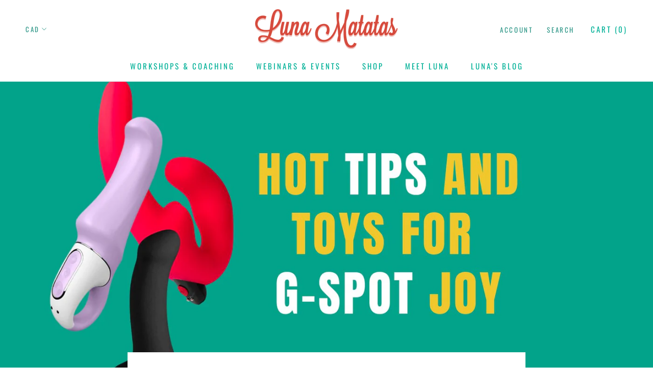

--- FILE ---
content_type: text/html; charset=utf-8
request_url: https://lunamatatas.com/blogs/lunas-blog/hot-tips-and-toys-for-g-spot-joy
body_size: 22185
content:
<!doctype html>

<html class="no-js" lang="en">
  <head>
    <meta charset="utf-8"> 
    <meta http-equiv="X-UA-Compatible" content="IE=edge,chrome=1">
    <meta name="viewport" content="width=device-width, initial-scale=1.0, height=device-height, minimum-scale=1.0, user-scalable=0">
    <meta name="theme-color" content="">

    <title>
      Hot Tips and Toys for G-spot Joy &ndash; luna matatas
    </title><meta name="description" content="LOOKING FOR G-SPOT JOY?! Tips and Toys for G-spot pleasure!  Come hither G-spot lovers! Curious about G-spot stimulation? Swipe through to learn about G-spots and see my collection of fav toys at XOXTOYS 🤩 HOW DO YOU MAXIMIZE G-SPOT PLEASURE? The best conditions for G-spot pleasure is a relaxed and aroused body. Keep c"><link rel="canonical" href="https://lunamatatas.com/blogs/lunas-blog/hot-tips-and-toys-for-g-spot-joy"><link rel="shortcut icon" href="//lunamatatas.com/cdn/shop/files/favicon-luna_32x32.png?v=1614401682" type="image/png"><meta property="og:type" content="article">
  <meta property="og:title" content="Hot Tips and Toys for G-spot Joy"><meta property="og:image" content="http://lunamatatas.com/cdn/shop/articles/BLOG_COVERS_27_grande.jpg?v=1663688013">
    <meta property="og:image:secure_url" content="https://lunamatatas.com/cdn/shop/articles/BLOG_COVERS_27_grande.jpg?v=1663688013"><meta property="og:description" content="LOOKING FOR G-SPOT JOY?! Tips and Toys for G-spot pleasure!  Come hither G-spot lovers! Curious about G-spot stimulation? Swipe through to learn about G-spots and see my collection of fav toys at XOXTOYS 🤩 HOW DO YOU MAXIMIZE G-SPOT PLEASURE? The best conditions for G-spot pleasure is a relaxed and aroused body. Keep c"><meta property="og:url" content="https://lunamatatas.com/blogs/lunas-blog/hot-tips-and-toys-for-g-spot-joy">
<meta property="og:site_name" content="luna matatas"><meta name="twitter:card" content="summary"><meta name="twitter:title" content="Hot Tips and Toys for G-spot Joy">
  <meta name="twitter:description" content="LOOKING FOR G-SPOT JOY?! Tips and Toys for G-spot pleasure!  Come hither G-spot lovers! Curious about G-spot stimulation? Swipe through to learn about G-spots and see my collection of fav toys at XOXTOYS 🤩 HOW DO YOU MAXIMIZE G-SPOT PLEASURE? The best conditions for G-spot pleasure is a relaxed and aroused body. Keep communication open if you are exploring G-spots with a partner, ask about what kind of stimulation feels pleasurable. There isn’t a hierarchy of orgasms. G-spot orgasms are not elite or better than other types of orgasms. G-spot pleasure can feel relaxing, intimate, intense, 0rgasmic, uncomfortable or simply different from other types of pleasure.  WHAT DO G-SPOTS LIKE? CAN EVERYONE HAVE G-SPOT ORGASMS? Some people have them easily, other people need lots of build up, and other people can have them only under certain conditions. Discover what feels"><meta name="twitter:image" content="https://lunamatatas.com/cdn/shop/articles/BLOG_COVERS_27_600x600_crop_center.jpg?v=1663688013">

    <script>window.performance && window.performance.mark && window.performance.mark('shopify.content_for_header.start');</script><meta id="shopify-digital-wallet" name="shopify-digital-wallet" content="/27088618/digital_wallets/dialog">
<meta name="shopify-checkout-api-token" content="97d4ff55ba8c59e30a04853572eae0d1">
<link rel="alternate" type="application/atom+xml" title="Feed" href="/blogs/lunas-blog.atom" />
<link rel="alternate" hreflang="x-default" href="https://lunamatatas.com/blogs/lunas-blog/hot-tips-and-toys-for-g-spot-joy">
<link rel="alternate" hreflang="en" href="https://lunamatatas.com/blogs/lunas-blog/hot-tips-and-toys-for-g-spot-joy">
<link rel="alternate" hreflang="en-US" href="https://lunamatatas.com/en-us/blogs/lunas-blog/hot-tips-and-toys-for-g-spot-joy">
<link rel="alternate" hreflang="en-AU" href="https://lunamatatas.com/en-au/blogs/lunas-blog/hot-tips-and-toys-for-g-spot-joy">
<script async="async" src="/checkouts/internal/preloads.js?locale=en-CA"></script>
<link rel="preconnect" href="https://shop.app" crossorigin="anonymous">
<script async="async" src="https://shop.app/checkouts/internal/preloads.js?locale=en-CA&shop_id=27088618" crossorigin="anonymous"></script>
<script id="apple-pay-shop-capabilities" type="application/json">{"shopId":27088618,"countryCode":"CA","currencyCode":"CAD","merchantCapabilities":["supports3DS"],"merchantId":"gid:\/\/shopify\/Shop\/27088618","merchantName":"luna matatas","requiredBillingContactFields":["postalAddress","email"],"requiredShippingContactFields":["postalAddress","email"],"shippingType":"shipping","supportedNetworks":["visa","masterCard","amex","discover","interac","jcb"],"total":{"type":"pending","label":"luna matatas","amount":"1.00"},"shopifyPaymentsEnabled":true,"supportsSubscriptions":true}</script>
<script id="shopify-features" type="application/json">{"accessToken":"97d4ff55ba8c59e30a04853572eae0d1","betas":["rich-media-storefront-analytics"],"domain":"lunamatatas.com","predictiveSearch":true,"shopId":27088618,"locale":"en"}</script>
<script>var Shopify = Shopify || {};
Shopify.shop = "luna-matatas.myshopify.com";
Shopify.locale = "en";
Shopify.currency = {"active":"CAD","rate":"1.0"};
Shopify.country = "CA";
Shopify.theme = {"name":"Prestige","id":33066549290,"schema_name":"Prestige","schema_version":"1.2.0","theme_store_id":855,"role":"main"};
Shopify.theme.handle = "null";
Shopify.theme.style = {"id":null,"handle":null};
Shopify.cdnHost = "lunamatatas.com/cdn";
Shopify.routes = Shopify.routes || {};
Shopify.routes.root = "/";</script>
<script type="module">!function(o){(o.Shopify=o.Shopify||{}).modules=!0}(window);</script>
<script>!function(o){function n(){var o=[];function n(){o.push(Array.prototype.slice.apply(arguments))}return n.q=o,n}var t=o.Shopify=o.Shopify||{};t.loadFeatures=n(),t.autoloadFeatures=n()}(window);</script>
<script>
  window.ShopifyPay = window.ShopifyPay || {};
  window.ShopifyPay.apiHost = "shop.app\/pay";
  window.ShopifyPay.redirectState = null;
</script>
<script id="shop-js-analytics" type="application/json">{"pageType":"article"}</script>
<script defer="defer" async type="module" src="//lunamatatas.com/cdn/shopifycloud/shop-js/modules/v2/client.init-shop-cart-sync_BT-GjEfc.en.esm.js"></script>
<script defer="defer" async type="module" src="//lunamatatas.com/cdn/shopifycloud/shop-js/modules/v2/chunk.common_D58fp_Oc.esm.js"></script>
<script defer="defer" async type="module" src="//lunamatatas.com/cdn/shopifycloud/shop-js/modules/v2/chunk.modal_xMitdFEc.esm.js"></script>
<script type="module">
  await import("//lunamatatas.com/cdn/shopifycloud/shop-js/modules/v2/client.init-shop-cart-sync_BT-GjEfc.en.esm.js");
await import("//lunamatatas.com/cdn/shopifycloud/shop-js/modules/v2/chunk.common_D58fp_Oc.esm.js");
await import("//lunamatatas.com/cdn/shopifycloud/shop-js/modules/v2/chunk.modal_xMitdFEc.esm.js");

  window.Shopify.SignInWithShop?.initShopCartSync?.({"fedCMEnabled":true,"windoidEnabled":true});

</script>
<script>
  window.Shopify = window.Shopify || {};
  if (!window.Shopify.featureAssets) window.Shopify.featureAssets = {};
  window.Shopify.featureAssets['shop-js'] = {"shop-cart-sync":["modules/v2/client.shop-cart-sync_DZOKe7Ll.en.esm.js","modules/v2/chunk.common_D58fp_Oc.esm.js","modules/v2/chunk.modal_xMitdFEc.esm.js"],"init-fed-cm":["modules/v2/client.init-fed-cm_B6oLuCjv.en.esm.js","modules/v2/chunk.common_D58fp_Oc.esm.js","modules/v2/chunk.modal_xMitdFEc.esm.js"],"shop-cash-offers":["modules/v2/client.shop-cash-offers_D2sdYoxE.en.esm.js","modules/v2/chunk.common_D58fp_Oc.esm.js","modules/v2/chunk.modal_xMitdFEc.esm.js"],"shop-login-button":["modules/v2/client.shop-login-button_QeVjl5Y3.en.esm.js","modules/v2/chunk.common_D58fp_Oc.esm.js","modules/v2/chunk.modal_xMitdFEc.esm.js"],"pay-button":["modules/v2/client.pay-button_DXTOsIq6.en.esm.js","modules/v2/chunk.common_D58fp_Oc.esm.js","modules/v2/chunk.modal_xMitdFEc.esm.js"],"shop-button":["modules/v2/client.shop-button_DQZHx9pm.en.esm.js","modules/v2/chunk.common_D58fp_Oc.esm.js","modules/v2/chunk.modal_xMitdFEc.esm.js"],"avatar":["modules/v2/client.avatar_BTnouDA3.en.esm.js"],"init-windoid":["modules/v2/client.init-windoid_CR1B-cfM.en.esm.js","modules/v2/chunk.common_D58fp_Oc.esm.js","modules/v2/chunk.modal_xMitdFEc.esm.js"],"init-shop-for-new-customer-accounts":["modules/v2/client.init-shop-for-new-customer-accounts_C_vY_xzh.en.esm.js","modules/v2/client.shop-login-button_QeVjl5Y3.en.esm.js","modules/v2/chunk.common_D58fp_Oc.esm.js","modules/v2/chunk.modal_xMitdFEc.esm.js"],"init-shop-email-lookup-coordinator":["modules/v2/client.init-shop-email-lookup-coordinator_BI7n9ZSv.en.esm.js","modules/v2/chunk.common_D58fp_Oc.esm.js","modules/v2/chunk.modal_xMitdFEc.esm.js"],"init-shop-cart-sync":["modules/v2/client.init-shop-cart-sync_BT-GjEfc.en.esm.js","modules/v2/chunk.common_D58fp_Oc.esm.js","modules/v2/chunk.modal_xMitdFEc.esm.js"],"shop-toast-manager":["modules/v2/client.shop-toast-manager_DiYdP3xc.en.esm.js","modules/v2/chunk.common_D58fp_Oc.esm.js","modules/v2/chunk.modal_xMitdFEc.esm.js"],"init-customer-accounts":["modules/v2/client.init-customer-accounts_D9ZNqS-Q.en.esm.js","modules/v2/client.shop-login-button_QeVjl5Y3.en.esm.js","modules/v2/chunk.common_D58fp_Oc.esm.js","modules/v2/chunk.modal_xMitdFEc.esm.js"],"init-customer-accounts-sign-up":["modules/v2/client.init-customer-accounts-sign-up_iGw4briv.en.esm.js","modules/v2/client.shop-login-button_QeVjl5Y3.en.esm.js","modules/v2/chunk.common_D58fp_Oc.esm.js","modules/v2/chunk.modal_xMitdFEc.esm.js"],"shop-follow-button":["modules/v2/client.shop-follow-button_CqMgW2wH.en.esm.js","modules/v2/chunk.common_D58fp_Oc.esm.js","modules/v2/chunk.modal_xMitdFEc.esm.js"],"checkout-modal":["modules/v2/client.checkout-modal_xHeaAweL.en.esm.js","modules/v2/chunk.common_D58fp_Oc.esm.js","modules/v2/chunk.modal_xMitdFEc.esm.js"],"shop-login":["modules/v2/client.shop-login_D91U-Q7h.en.esm.js","modules/v2/chunk.common_D58fp_Oc.esm.js","modules/v2/chunk.modal_xMitdFEc.esm.js"],"lead-capture":["modules/v2/client.lead-capture_BJmE1dJe.en.esm.js","modules/v2/chunk.common_D58fp_Oc.esm.js","modules/v2/chunk.modal_xMitdFEc.esm.js"],"payment-terms":["modules/v2/client.payment-terms_Ci9AEqFq.en.esm.js","modules/v2/chunk.common_D58fp_Oc.esm.js","modules/v2/chunk.modal_xMitdFEc.esm.js"]};
</script>
<script>(function() {
  var isLoaded = false;
  function asyncLoad() {
    if (isLoaded) return;
    isLoaded = true;
    var urls = ["https:\/\/formbuilder.hulkapps.com\/skeletopapp.js?shop=luna-matatas.myshopify.com","https:\/\/cdn.logbase.io\/lb-upsell-wrapper.js?shop=luna-matatas.myshopify.com","\/\/cdn.shopify.com\/proxy\/e391adb102cd73061ec567d7b1bdbd1a1b1cb339e277536eebd2415fc39cfdf3\/static.cdn.printful.com\/static\/js\/external\/shopify-product-customizer.js?v=0.28\u0026shop=luna-matatas.myshopify.com\u0026sp-cache-control=cHVibGljLCBtYXgtYWdlPTkwMA","https:\/\/js.smile.io\/v1\/smile-shopify.js?shop=luna-matatas.myshopify.com"];
    for (var i = 0; i < urls.length; i++) {
      var s = document.createElement('script');
      s.type = 'text/javascript';
      s.async = true;
      s.src = urls[i];
      var x = document.getElementsByTagName('script')[0];
      x.parentNode.insertBefore(s, x);
    }
  };
  if(window.attachEvent) {
    window.attachEvent('onload', asyncLoad);
  } else {
    window.addEventListener('load', asyncLoad, false);
  }
})();</script>
<script id="__st">var __st={"a":27088618,"offset":-18000,"reqid":"96623118-5cce-4e6d-a297-35665b536828-1769150824","pageurl":"lunamatatas.com\/blogs\/lunas-blog\/hot-tips-and-toys-for-g-spot-joy","s":"articles-557079232554","u":"c0f036152c50","p":"article","rtyp":"article","rid":557079232554};</script>
<script>window.ShopifyPaypalV4VisibilityTracking = true;</script>
<script id="captcha-bootstrap">!function(){'use strict';const t='contact',e='account',n='new_comment',o=[[t,t],['blogs',n],['comments',n],[t,'customer']],c=[[e,'customer_login'],[e,'guest_login'],[e,'recover_customer_password'],[e,'create_customer']],r=t=>t.map((([t,e])=>`form[action*='/${t}']:not([data-nocaptcha='true']) input[name='form_type'][value='${e}']`)).join(','),a=t=>()=>t?[...document.querySelectorAll(t)].map((t=>t.form)):[];function s(){const t=[...o],e=r(t);return a(e)}const i='password',u='form_key',d=['recaptcha-v3-token','g-recaptcha-response','h-captcha-response',i],f=()=>{try{return window.sessionStorage}catch{return}},m='__shopify_v',_=t=>t.elements[u];function p(t,e,n=!1){try{const o=window.sessionStorage,c=JSON.parse(o.getItem(e)),{data:r}=function(t){const{data:e,action:n}=t;return t[m]||n?{data:e,action:n}:{data:t,action:n}}(c);for(const[e,n]of Object.entries(r))t.elements[e]&&(t.elements[e].value=n);n&&o.removeItem(e)}catch(o){console.error('form repopulation failed',{error:o})}}const l='form_type',E='cptcha';function T(t){t.dataset[E]=!0}const w=window,h=w.document,L='Shopify',v='ce_forms',y='captcha';let A=!1;((t,e)=>{const n=(g='f06e6c50-85a8-45c8-87d0-21a2b65856fe',I='https://cdn.shopify.com/shopifycloud/storefront-forms-hcaptcha/ce_storefront_forms_captcha_hcaptcha.v1.5.2.iife.js',D={infoText:'Protected by hCaptcha',privacyText:'Privacy',termsText:'Terms'},(t,e,n)=>{const o=w[L][v],c=o.bindForm;if(c)return c(t,g,e,D).then(n);var r;o.q.push([[t,g,e,D],n]),r=I,A||(h.body.append(Object.assign(h.createElement('script'),{id:'captcha-provider',async:!0,src:r})),A=!0)});var g,I,D;w[L]=w[L]||{},w[L][v]=w[L][v]||{},w[L][v].q=[],w[L][y]=w[L][y]||{},w[L][y].protect=function(t,e){n(t,void 0,e),T(t)},Object.freeze(w[L][y]),function(t,e,n,w,h,L){const[v,y,A,g]=function(t,e,n){const i=e?o:[],u=t?c:[],d=[...i,...u],f=r(d),m=r(i),_=r(d.filter((([t,e])=>n.includes(e))));return[a(f),a(m),a(_),s()]}(w,h,L),I=t=>{const e=t.target;return e instanceof HTMLFormElement?e:e&&e.form},D=t=>v().includes(t);t.addEventListener('submit',(t=>{const e=I(t);if(!e)return;const n=D(e)&&!e.dataset.hcaptchaBound&&!e.dataset.recaptchaBound,o=_(e),c=g().includes(e)&&(!o||!o.value);(n||c)&&t.preventDefault(),c&&!n&&(function(t){try{if(!f())return;!function(t){const e=f();if(!e)return;const n=_(t);if(!n)return;const o=n.value;o&&e.removeItem(o)}(t);const e=Array.from(Array(32),(()=>Math.random().toString(36)[2])).join('');!function(t,e){_(t)||t.append(Object.assign(document.createElement('input'),{type:'hidden',name:u})),t.elements[u].value=e}(t,e),function(t,e){const n=f();if(!n)return;const o=[...t.querySelectorAll(`input[type='${i}']`)].map((({name:t})=>t)),c=[...d,...o],r={};for(const[a,s]of new FormData(t).entries())c.includes(a)||(r[a]=s);n.setItem(e,JSON.stringify({[m]:1,action:t.action,data:r}))}(t,e)}catch(e){console.error('failed to persist form',e)}}(e),e.submit())}));const S=(t,e)=>{t&&!t.dataset[E]&&(n(t,e.some((e=>e===t))),T(t))};for(const o of['focusin','change'])t.addEventListener(o,(t=>{const e=I(t);D(e)&&S(e,y())}));const B=e.get('form_key'),M=e.get(l),P=B&&M;t.addEventListener('DOMContentLoaded',(()=>{const t=y();if(P)for(const e of t)e.elements[l].value===M&&p(e,B);[...new Set([...A(),...v().filter((t=>'true'===t.dataset.shopifyCaptcha))])].forEach((e=>S(e,t)))}))}(h,new URLSearchParams(w.location.search),n,t,e,['guest_login'])})(!0,!0)}();</script>
<script integrity="sha256-4kQ18oKyAcykRKYeNunJcIwy7WH5gtpwJnB7kiuLZ1E=" data-source-attribution="shopify.loadfeatures" defer="defer" src="//lunamatatas.com/cdn/shopifycloud/storefront/assets/storefront/load_feature-a0a9edcb.js" crossorigin="anonymous"></script>
<script crossorigin="anonymous" defer="defer" src="//lunamatatas.com/cdn/shopifycloud/storefront/assets/shopify_pay/storefront-65b4c6d7.js?v=20250812"></script>
<script data-source-attribution="shopify.dynamic_checkout.dynamic.init">var Shopify=Shopify||{};Shopify.PaymentButton=Shopify.PaymentButton||{isStorefrontPortableWallets:!0,init:function(){window.Shopify.PaymentButton.init=function(){};var t=document.createElement("script");t.src="https://lunamatatas.com/cdn/shopifycloud/portable-wallets/latest/portable-wallets.en.js",t.type="module",document.head.appendChild(t)}};
</script>
<script data-source-attribution="shopify.dynamic_checkout.buyer_consent">
  function portableWalletsHideBuyerConsent(e){var t=document.getElementById("shopify-buyer-consent"),n=document.getElementById("shopify-subscription-policy-button");t&&n&&(t.classList.add("hidden"),t.setAttribute("aria-hidden","true"),n.removeEventListener("click",e))}function portableWalletsShowBuyerConsent(e){var t=document.getElementById("shopify-buyer-consent"),n=document.getElementById("shopify-subscription-policy-button");t&&n&&(t.classList.remove("hidden"),t.removeAttribute("aria-hidden"),n.addEventListener("click",e))}window.Shopify?.PaymentButton&&(window.Shopify.PaymentButton.hideBuyerConsent=portableWalletsHideBuyerConsent,window.Shopify.PaymentButton.showBuyerConsent=portableWalletsShowBuyerConsent);
</script>
<script data-source-attribution="shopify.dynamic_checkout.cart.bootstrap">document.addEventListener("DOMContentLoaded",(function(){function t(){return document.querySelector("shopify-accelerated-checkout-cart, shopify-accelerated-checkout")}if(t())Shopify.PaymentButton.init();else{new MutationObserver((function(e,n){t()&&(Shopify.PaymentButton.init(),n.disconnect())})).observe(document.body,{childList:!0,subtree:!0})}}));
</script>
<link id="shopify-accelerated-checkout-styles" rel="stylesheet" media="screen" href="https://lunamatatas.com/cdn/shopifycloud/portable-wallets/latest/accelerated-checkout-backwards-compat.css" crossorigin="anonymous">
<style id="shopify-accelerated-checkout-cart">
        #shopify-buyer-consent {
  margin-top: 1em;
  display: inline-block;
  width: 100%;
}

#shopify-buyer-consent.hidden {
  display: none;
}

#shopify-subscription-policy-button {
  background: none;
  border: none;
  padding: 0;
  text-decoration: underline;
  font-size: inherit;
  cursor: pointer;
}

#shopify-subscription-policy-button::before {
  box-shadow: none;
}

      </style>

<script>window.performance && window.performance.mark && window.performance.mark('shopify.content_for_header.end');</script>

    <link rel="stylesheet" href="//lunamatatas.com/cdn/shop/t/4/assets/theme.scss.css?v=98612976502421321091765504622"><script src="https://www.googleoptimize.com/optimize.js?id=OPT-MDM3XBG"></script>
    
    
    
    
    
    
    <script async type="text/javascript" src="https://static.klaviyo.com/onsite/js/klaviyo.js?company_id=XQ5YVv"></script>
    
    <script>
      // This allows to expose several variables to the global scope, to be used in scripts
      window.theme = {
        template: "article",
        shopCurrency: "CAD",
        moneyFormat: "${{amount}}",
        moneyWithCurrencyFormat: "${{amount}} CAD",
        currencyConversionEnabled: true,
        currencyConversionMoneyFormat: "money_with_currency_format",
        currencyConversionRoundAmounts: true,
        searchMode: "product,article,page",
        showPageTransition: true,
        showElementStaggering: false,
        showImageZooming: false,
        enableExperimentalResizeObserver: false
      };

      window.languages = {
        cartAddNote: "Add a note for Luna!",
        cartEditNote: "Edit your note to Luna!",
        productImageLoadingError: "This image could not be loaded. Please try to reload the page.",
        productFormAddToCart: "Add to cart",
        productFormUnavailable: "Unavailable",
        productFormSoldOut: "Sold Out",
        shippingEstimatorOneResult: "1 option available:",
        shippingEstimatorMoreResults: "{{count}} options available:",
        shippingEstimatorNoResults: "No shipping could be found"
      };

      window.lazySizesConfig = {
        loadHidden: false,
        hFac: 0.5,
        expFactor: 2,
        ricTimeout: 150,
        lazyClass: 'Image--lazyLoad',
        loadingClass: 'Image--lazyLoading',
        loadedClass: 'Image--lazyLoaded'
      };

      document.documentElement.className = document.documentElement.className.replace('no-js', 'js');
      document.documentElement.style.setProperty('--window-height', window.innerHeight + 'px');

      // We do a quick detection of some features (we could use Modernizr but for so little...)
      (function() {
        document.documentElement.className += ((window.CSS && window.CSS.supports('(position: sticky) or (position: -webkit-sticky)')) ? ' supports-sticky' : ' no-supports-sticky');
        document.documentElement.className += (window.matchMedia('(-moz-touch-enabled: 1), (hover: none)')).matches ? ' no-supports-hover' : ' supports-hover';
      }());

      window.onpageshow = function (event) {
        if (event.persisted) {
          window.location.reload();
        }
      };
    </script>

    <script src="//lunamatatas.com/cdn/shop/t/4/assets/lazysizes.min.js?v=174358363404432586981532791502" async></script>

    
      <script src="//cdn.shopify.com/s/javascripts/currencies.js" defer></script>
    
<script src="https://polyfill-fastly.net/v2/polyfill.min.js?features=fetch,Element.prototype.closest,Element.prototype.remove,Element.prototype.classList,Array.prototype.includes,Array.prototype.fill,Object.assign,CustomEvent,IntersectionObserver,IntersectionObserverEntry" defer></script>
    <script src="//lunamatatas.com/cdn/shop/t/4/assets/libs.min.js?v=88466822118989791001532791502" defer></script>
    <script src="//lunamatatas.com/cdn/shop/t/4/assets/theme.min.js?v=48528183832225380921533831247" defer></script>
    <script src="//lunamatatas.com/cdn/shop/t/4/assets/custom.js?v=8814717088703906631532791502" defer></script>

    
  <script type="application/ld+json">
  {
    "@context": "http://schema.org",
    "@type": "BlogPosting",
    "mainEntityOfPage": "/blogs/lunas-blog/hot-tips-and-toys-for-g-spot-joy",
    "articleSection": "Luna's Blog",
    "keywords": "clit, clitoris, g-spot, orgasms, Pleasure Spots, Pussy, squirting, vulva",
    "headline": "Hot Tips and Toys for G-spot Joy",
    "description": "LOOKING FOR G-SPOT JOY?! Tips and Toys for G-spot pleasure!  Come hither G-spot lovers! Curious about G-spot stimulation? Swipe through to learn about G-spots and...",
    "dateCreated": "2022-09-20T11:33:32",
    "datePublished": "2022-09-20T11:45:53",
    "dateModified": "2022-09-20T11:45:53",
    "image": {
      "@type": "ImageObject",
      "url": "https://lunamatatas.com/cdn/shop/articles/BLOG_COVERS_27_1024x1024.jpg?v=1663688013",
      "image": "https://lunamatatas.com/cdn/shop/articles/BLOG_COVERS_27_1024x1024.jpg?v=1663688013",
      "name": "Hot Tips and Toys for G-spot Joy",
      "width": 1024,
      "height": 1024
    },
    "author": {
      "@type": "Person",
      "name": "Luna Matatas",
      "givenName": "Luna",
      "familyName": "Matatas"
    },
    "publisher": {
      "@type": "Organization",
      "name": "luna matatas",
      "logo": {
        "@type": "ImageObject",
        "url": "https://lunamatatas.com/cdn/shop/t/4/assets/logo.png?v=1256",
        "image": "https://lunamatatas.com/cdn/shop/t/4/assets/logo.png?v=1256",
        "name": "luna matatas",
        "width": 100,
        "height": 100
      }
    },
    "commentCount": 0,
    "comment": []
  }
  </script>

  <!-- BEGIN app block: shopify://apps/klaviyo-email-marketing-sms/blocks/klaviyo-onsite-embed/2632fe16-c075-4321-a88b-50b567f42507 -->












  <script async src="https://static.klaviyo.com/onsite/js/XQ5YVv/klaviyo.js?company_id=XQ5YVv"></script>
  <script>!function(){if(!window.klaviyo){window._klOnsite=window._klOnsite||[];try{window.klaviyo=new Proxy({},{get:function(n,i){return"push"===i?function(){var n;(n=window._klOnsite).push.apply(n,arguments)}:function(){for(var n=arguments.length,o=new Array(n),w=0;w<n;w++)o[w]=arguments[w];var t="function"==typeof o[o.length-1]?o.pop():void 0,e=new Promise((function(n){window._klOnsite.push([i].concat(o,[function(i){t&&t(i),n(i)}]))}));return e}}})}catch(n){window.klaviyo=window.klaviyo||[],window.klaviyo.push=function(){var n;(n=window._klOnsite).push.apply(n,arguments)}}}}();</script>

  




  <script>
    window.klaviyoReviewsProductDesignMode = false
  </script>







<!-- END app block --><script src="https://cdn.shopify.com/extensions/019b7cd0-6587-73c3-9937-bcc2249fa2c4/lb-upsell-227/assets/lb-selleasy.js" type="text/javascript" defer="defer"></script>
<link href="https://monorail-edge.shopifysvc.com" rel="dns-prefetch">
<script>(function(){if ("sendBeacon" in navigator && "performance" in window) {try {var session_token_from_headers = performance.getEntriesByType('navigation')[0].serverTiming.find(x => x.name == '_s').description;} catch {var session_token_from_headers = undefined;}var session_cookie_matches = document.cookie.match(/_shopify_s=([^;]*)/);var session_token_from_cookie = session_cookie_matches && session_cookie_matches.length === 2 ? session_cookie_matches[1] : "";var session_token = session_token_from_headers || session_token_from_cookie || "";function handle_abandonment_event(e) {var entries = performance.getEntries().filter(function(entry) {return /monorail-edge.shopifysvc.com/.test(entry.name);});if (!window.abandonment_tracked && entries.length === 0) {window.abandonment_tracked = true;var currentMs = Date.now();var navigation_start = performance.timing.navigationStart;var payload = {shop_id: 27088618,url: window.location.href,navigation_start,duration: currentMs - navigation_start,session_token,page_type: "article"};window.navigator.sendBeacon("https://monorail-edge.shopifysvc.com/v1/produce", JSON.stringify({schema_id: "online_store_buyer_site_abandonment/1.1",payload: payload,metadata: {event_created_at_ms: currentMs,event_sent_at_ms: currentMs}}));}}window.addEventListener('pagehide', handle_abandonment_event);}}());</script>
<script id="web-pixels-manager-setup">(function e(e,d,r,n,o){if(void 0===o&&(o={}),!Boolean(null===(a=null===(i=window.Shopify)||void 0===i?void 0:i.analytics)||void 0===a?void 0:a.replayQueue)){var i,a;window.Shopify=window.Shopify||{};var t=window.Shopify;t.analytics=t.analytics||{};var s=t.analytics;s.replayQueue=[],s.publish=function(e,d,r){return s.replayQueue.push([e,d,r]),!0};try{self.performance.mark("wpm:start")}catch(e){}var l=function(){var e={modern:/Edge?\/(1{2}[4-9]|1[2-9]\d|[2-9]\d{2}|\d{4,})\.\d+(\.\d+|)|Firefox\/(1{2}[4-9]|1[2-9]\d|[2-9]\d{2}|\d{4,})\.\d+(\.\d+|)|Chrom(ium|e)\/(9{2}|\d{3,})\.\d+(\.\d+|)|(Maci|X1{2}).+ Version\/(15\.\d+|(1[6-9]|[2-9]\d|\d{3,})\.\d+)([,.]\d+|)( \(\w+\)|)( Mobile\/\w+|) Safari\/|Chrome.+OPR\/(9{2}|\d{3,})\.\d+\.\d+|(CPU[ +]OS|iPhone[ +]OS|CPU[ +]iPhone|CPU IPhone OS|CPU iPad OS)[ +]+(15[._]\d+|(1[6-9]|[2-9]\d|\d{3,})[._]\d+)([._]\d+|)|Android:?[ /-](13[3-9]|1[4-9]\d|[2-9]\d{2}|\d{4,})(\.\d+|)(\.\d+|)|Android.+Firefox\/(13[5-9]|1[4-9]\d|[2-9]\d{2}|\d{4,})\.\d+(\.\d+|)|Android.+Chrom(ium|e)\/(13[3-9]|1[4-9]\d|[2-9]\d{2}|\d{4,})\.\d+(\.\d+|)|SamsungBrowser\/([2-9]\d|\d{3,})\.\d+/,legacy:/Edge?\/(1[6-9]|[2-9]\d|\d{3,})\.\d+(\.\d+|)|Firefox\/(5[4-9]|[6-9]\d|\d{3,})\.\d+(\.\d+|)|Chrom(ium|e)\/(5[1-9]|[6-9]\d|\d{3,})\.\d+(\.\d+|)([\d.]+$|.*Safari\/(?![\d.]+ Edge\/[\d.]+$))|(Maci|X1{2}).+ Version\/(10\.\d+|(1[1-9]|[2-9]\d|\d{3,})\.\d+)([,.]\d+|)( \(\w+\)|)( Mobile\/\w+|) Safari\/|Chrome.+OPR\/(3[89]|[4-9]\d|\d{3,})\.\d+\.\d+|(CPU[ +]OS|iPhone[ +]OS|CPU[ +]iPhone|CPU IPhone OS|CPU iPad OS)[ +]+(10[._]\d+|(1[1-9]|[2-9]\d|\d{3,})[._]\d+)([._]\d+|)|Android:?[ /-](13[3-9]|1[4-9]\d|[2-9]\d{2}|\d{4,})(\.\d+|)(\.\d+|)|Mobile Safari.+OPR\/([89]\d|\d{3,})\.\d+\.\d+|Android.+Firefox\/(13[5-9]|1[4-9]\d|[2-9]\d{2}|\d{4,})\.\d+(\.\d+|)|Android.+Chrom(ium|e)\/(13[3-9]|1[4-9]\d|[2-9]\d{2}|\d{4,})\.\d+(\.\d+|)|Android.+(UC? ?Browser|UCWEB|U3)[ /]?(15\.([5-9]|\d{2,})|(1[6-9]|[2-9]\d|\d{3,})\.\d+)\.\d+|SamsungBrowser\/(5\.\d+|([6-9]|\d{2,})\.\d+)|Android.+MQ{2}Browser\/(14(\.(9|\d{2,})|)|(1[5-9]|[2-9]\d|\d{3,})(\.\d+|))(\.\d+|)|K[Aa][Ii]OS\/(3\.\d+|([4-9]|\d{2,})\.\d+)(\.\d+|)/},d=e.modern,r=e.legacy,n=navigator.userAgent;return n.match(d)?"modern":n.match(r)?"legacy":"unknown"}(),u="modern"===l?"modern":"legacy",c=(null!=n?n:{modern:"",legacy:""})[u],f=function(e){return[e.baseUrl,"/wpm","/b",e.hashVersion,"modern"===e.buildTarget?"m":"l",".js"].join("")}({baseUrl:d,hashVersion:r,buildTarget:u}),m=function(e){var d=e.version,r=e.bundleTarget,n=e.surface,o=e.pageUrl,i=e.monorailEndpoint;return{emit:function(e){var a=e.status,t=e.errorMsg,s=(new Date).getTime(),l=JSON.stringify({metadata:{event_sent_at_ms:s},events:[{schema_id:"web_pixels_manager_load/3.1",payload:{version:d,bundle_target:r,page_url:o,status:a,surface:n,error_msg:t},metadata:{event_created_at_ms:s}}]});if(!i)return console&&console.warn&&console.warn("[Web Pixels Manager] No Monorail endpoint provided, skipping logging."),!1;try{return self.navigator.sendBeacon.bind(self.navigator)(i,l)}catch(e){}var u=new XMLHttpRequest;try{return u.open("POST",i,!0),u.setRequestHeader("Content-Type","text/plain"),u.send(l),!0}catch(e){return console&&console.warn&&console.warn("[Web Pixels Manager] Got an unhandled error while logging to Monorail."),!1}}}}({version:r,bundleTarget:l,surface:e.surface,pageUrl:self.location.href,monorailEndpoint:e.monorailEndpoint});try{o.browserTarget=l,function(e){var d=e.src,r=e.async,n=void 0===r||r,o=e.onload,i=e.onerror,a=e.sri,t=e.scriptDataAttributes,s=void 0===t?{}:t,l=document.createElement("script"),u=document.querySelector("head"),c=document.querySelector("body");if(l.async=n,l.src=d,a&&(l.integrity=a,l.crossOrigin="anonymous"),s)for(var f in s)if(Object.prototype.hasOwnProperty.call(s,f))try{l.dataset[f]=s[f]}catch(e){}if(o&&l.addEventListener("load",o),i&&l.addEventListener("error",i),u)u.appendChild(l);else{if(!c)throw new Error("Did not find a head or body element to append the script");c.appendChild(l)}}({src:f,async:!0,onload:function(){if(!function(){var e,d;return Boolean(null===(d=null===(e=window.Shopify)||void 0===e?void 0:e.analytics)||void 0===d?void 0:d.initialized)}()){var d=window.webPixelsManager.init(e)||void 0;if(d){var r=window.Shopify.analytics;r.replayQueue.forEach((function(e){var r=e[0],n=e[1],o=e[2];d.publishCustomEvent(r,n,o)})),r.replayQueue=[],r.publish=d.publishCustomEvent,r.visitor=d.visitor,r.initialized=!0}}},onerror:function(){return m.emit({status:"failed",errorMsg:"".concat(f," has failed to load")})},sri:function(e){var d=/^sha384-[A-Za-z0-9+/=]+$/;return"string"==typeof e&&d.test(e)}(c)?c:"",scriptDataAttributes:o}),m.emit({status:"loading"})}catch(e){m.emit({status:"failed",errorMsg:(null==e?void 0:e.message)||"Unknown error"})}}})({shopId: 27088618,storefrontBaseUrl: "https://lunamatatas.com",extensionsBaseUrl: "https://extensions.shopifycdn.com/cdn/shopifycloud/web-pixels-manager",monorailEndpoint: "https://monorail-edge.shopifysvc.com/unstable/produce_batch",surface: "storefront-renderer",enabledBetaFlags: ["2dca8a86"],webPixelsConfigList: [{"id":"1504804906","configuration":"{\"accountID\":\"XQ5YVv\",\"webPixelConfig\":\"eyJlbmFibGVBZGRlZFRvQ2FydEV2ZW50cyI6IHRydWV9\"}","eventPayloadVersion":"v1","runtimeContext":"STRICT","scriptVersion":"524f6c1ee37bacdca7657a665bdca589","type":"APP","apiClientId":123074,"privacyPurposes":["ANALYTICS","MARKETING"],"dataSharingAdjustments":{"protectedCustomerApprovalScopes":["read_customer_address","read_customer_email","read_customer_name","read_customer_personal_data","read_customer_phone"]}},{"id":"932872234","configuration":"{\"storeIdentity\":\"luna-matatas.myshopify.com\",\"baseURL\":\"https:\\\/\\\/api.printful.com\\\/shopify-pixels\"}","eventPayloadVersion":"v1","runtimeContext":"STRICT","scriptVersion":"74f275712857ab41bea9d998dcb2f9da","type":"APP","apiClientId":156624,"privacyPurposes":["ANALYTICS","MARKETING","SALE_OF_DATA"],"dataSharingAdjustments":{"protectedCustomerApprovalScopes":["read_customer_address","read_customer_email","read_customer_name","read_customer_personal_data","read_customer_phone"]}},{"id":"94011434","configuration":"{\"pixel_id\":\"683318628963907\",\"pixel_type\":\"facebook_pixel\",\"metaapp_system_user_token\":\"-\"}","eventPayloadVersion":"v1","runtimeContext":"OPEN","scriptVersion":"ca16bc87fe92b6042fbaa3acc2fbdaa6","type":"APP","apiClientId":2329312,"privacyPurposes":["ANALYTICS","MARKETING","SALE_OF_DATA"],"dataSharingAdjustments":{"protectedCustomerApprovalScopes":["read_customer_address","read_customer_email","read_customer_name","read_customer_personal_data","read_customer_phone"]}},{"id":"43155498","configuration":"{\"tagID\":\"2613539214538\"}","eventPayloadVersion":"v1","runtimeContext":"STRICT","scriptVersion":"18031546ee651571ed29edbe71a3550b","type":"APP","apiClientId":3009811,"privacyPurposes":["ANALYTICS","MARKETING","SALE_OF_DATA"],"dataSharingAdjustments":{"protectedCustomerApprovalScopes":["read_customer_address","read_customer_email","read_customer_name","read_customer_personal_data","read_customer_phone"]}},{"id":"39682090","configuration":"{\"accountID\":\"selleasy-metrics-track\"}","eventPayloadVersion":"v1","runtimeContext":"STRICT","scriptVersion":"5aac1f99a8ca74af74cea751ede503d2","type":"APP","apiClientId":5519923,"privacyPurposes":[],"dataSharingAdjustments":{"protectedCustomerApprovalScopes":["read_customer_email","read_customer_name","read_customer_personal_data"]}},{"id":"59375658","eventPayloadVersion":"v1","runtimeContext":"LAX","scriptVersion":"1","type":"CUSTOM","privacyPurposes":["ANALYTICS"],"name":"Google Analytics tag (migrated)"},{"id":"shopify-app-pixel","configuration":"{}","eventPayloadVersion":"v1","runtimeContext":"STRICT","scriptVersion":"0450","apiClientId":"shopify-pixel","type":"APP","privacyPurposes":["ANALYTICS","MARKETING"]},{"id":"shopify-custom-pixel","eventPayloadVersion":"v1","runtimeContext":"LAX","scriptVersion":"0450","apiClientId":"shopify-pixel","type":"CUSTOM","privacyPurposes":["ANALYTICS","MARKETING"]}],isMerchantRequest: false,initData: {"shop":{"name":"luna matatas","paymentSettings":{"currencyCode":"CAD"},"myshopifyDomain":"luna-matatas.myshopify.com","countryCode":"CA","storefrontUrl":"https:\/\/lunamatatas.com"},"customer":null,"cart":null,"checkout":null,"productVariants":[],"purchasingCompany":null},},"https://lunamatatas.com/cdn","fcfee988w5aeb613cpc8e4bc33m6693e112",{"modern":"","legacy":""},{"shopId":"27088618","storefrontBaseUrl":"https:\/\/lunamatatas.com","extensionBaseUrl":"https:\/\/extensions.shopifycdn.com\/cdn\/shopifycloud\/web-pixels-manager","surface":"storefront-renderer","enabledBetaFlags":"[\"2dca8a86\"]","isMerchantRequest":"false","hashVersion":"fcfee988w5aeb613cpc8e4bc33m6693e112","publish":"custom","events":"[[\"page_viewed\",{}]]"});</script><script>
  window.ShopifyAnalytics = window.ShopifyAnalytics || {};
  window.ShopifyAnalytics.meta = window.ShopifyAnalytics.meta || {};
  window.ShopifyAnalytics.meta.currency = 'CAD';
  var meta = {"page":{"pageType":"article","resourceType":"article","resourceId":557079232554,"requestId":"96623118-5cce-4e6d-a297-35665b536828-1769150824"}};
  for (var attr in meta) {
    window.ShopifyAnalytics.meta[attr] = meta[attr];
  }
</script>
<script class="analytics">
  (function () {
    var customDocumentWrite = function(content) {
      var jquery = null;

      if (window.jQuery) {
        jquery = window.jQuery;
      } else if (window.Checkout && window.Checkout.$) {
        jquery = window.Checkout.$;
      }

      if (jquery) {
        jquery('body').append(content);
      }
    };

    var hasLoggedConversion = function(token) {
      if (token) {
        return document.cookie.indexOf('loggedConversion=' + token) !== -1;
      }
      return false;
    }

    var setCookieIfConversion = function(token) {
      if (token) {
        var twoMonthsFromNow = new Date(Date.now());
        twoMonthsFromNow.setMonth(twoMonthsFromNow.getMonth() + 2);

        document.cookie = 'loggedConversion=' + token + '; expires=' + twoMonthsFromNow;
      }
    }

    var trekkie = window.ShopifyAnalytics.lib = window.trekkie = window.trekkie || [];
    if (trekkie.integrations) {
      return;
    }
    trekkie.methods = [
      'identify',
      'page',
      'ready',
      'track',
      'trackForm',
      'trackLink'
    ];
    trekkie.factory = function(method) {
      return function() {
        var args = Array.prototype.slice.call(arguments);
        args.unshift(method);
        trekkie.push(args);
        return trekkie;
      };
    };
    for (var i = 0; i < trekkie.methods.length; i++) {
      var key = trekkie.methods[i];
      trekkie[key] = trekkie.factory(key);
    }
    trekkie.load = function(config) {
      trekkie.config = config || {};
      trekkie.config.initialDocumentCookie = document.cookie;
      var first = document.getElementsByTagName('script')[0];
      var script = document.createElement('script');
      script.type = 'text/javascript';
      script.onerror = function(e) {
        var scriptFallback = document.createElement('script');
        scriptFallback.type = 'text/javascript';
        scriptFallback.onerror = function(error) {
                var Monorail = {
      produce: function produce(monorailDomain, schemaId, payload) {
        var currentMs = new Date().getTime();
        var event = {
          schema_id: schemaId,
          payload: payload,
          metadata: {
            event_created_at_ms: currentMs,
            event_sent_at_ms: currentMs
          }
        };
        return Monorail.sendRequest("https://" + monorailDomain + "/v1/produce", JSON.stringify(event));
      },
      sendRequest: function sendRequest(endpointUrl, payload) {
        // Try the sendBeacon API
        if (window && window.navigator && typeof window.navigator.sendBeacon === 'function' && typeof window.Blob === 'function' && !Monorail.isIos12()) {
          var blobData = new window.Blob([payload], {
            type: 'text/plain'
          });

          if (window.navigator.sendBeacon(endpointUrl, blobData)) {
            return true;
          } // sendBeacon was not successful

        } // XHR beacon

        var xhr = new XMLHttpRequest();

        try {
          xhr.open('POST', endpointUrl);
          xhr.setRequestHeader('Content-Type', 'text/plain');
          xhr.send(payload);
        } catch (e) {
          console.log(e);
        }

        return false;
      },
      isIos12: function isIos12() {
        return window.navigator.userAgent.lastIndexOf('iPhone; CPU iPhone OS 12_') !== -1 || window.navigator.userAgent.lastIndexOf('iPad; CPU OS 12_') !== -1;
      }
    };
    Monorail.produce('monorail-edge.shopifysvc.com',
      'trekkie_storefront_load_errors/1.1',
      {shop_id: 27088618,
      theme_id: 33066549290,
      app_name: "storefront",
      context_url: window.location.href,
      source_url: "//lunamatatas.com/cdn/s/trekkie.storefront.8d95595f799fbf7e1d32231b9a28fd43b70c67d3.min.js"});

        };
        scriptFallback.async = true;
        scriptFallback.src = '//lunamatatas.com/cdn/s/trekkie.storefront.8d95595f799fbf7e1d32231b9a28fd43b70c67d3.min.js';
        first.parentNode.insertBefore(scriptFallback, first);
      };
      script.async = true;
      script.src = '//lunamatatas.com/cdn/s/trekkie.storefront.8d95595f799fbf7e1d32231b9a28fd43b70c67d3.min.js';
      first.parentNode.insertBefore(script, first);
    };
    trekkie.load(
      {"Trekkie":{"appName":"storefront","development":false,"defaultAttributes":{"shopId":27088618,"isMerchantRequest":null,"themeId":33066549290,"themeCityHash":"5405891093524341322","contentLanguage":"en","currency":"CAD","eventMetadataId":"11a8e551-6722-4fb6-8314-e415680a6e2f"},"isServerSideCookieWritingEnabled":true,"monorailRegion":"shop_domain","enabledBetaFlags":["65f19447"]},"Session Attribution":{},"S2S":{"facebookCapiEnabled":false,"source":"trekkie-storefront-renderer","apiClientId":580111}}
    );

    var loaded = false;
    trekkie.ready(function() {
      if (loaded) return;
      loaded = true;

      window.ShopifyAnalytics.lib = window.trekkie;

      var originalDocumentWrite = document.write;
      document.write = customDocumentWrite;
      try { window.ShopifyAnalytics.merchantGoogleAnalytics.call(this); } catch(error) {};
      document.write = originalDocumentWrite;

      window.ShopifyAnalytics.lib.page(null,{"pageType":"article","resourceType":"article","resourceId":557079232554,"requestId":"96623118-5cce-4e6d-a297-35665b536828-1769150824","shopifyEmitted":true});

      var match = window.location.pathname.match(/checkouts\/(.+)\/(thank_you|post_purchase)/)
      var token = match? match[1]: undefined;
      if (!hasLoggedConversion(token)) {
        setCookieIfConversion(token);
        
      }
    });


        var eventsListenerScript = document.createElement('script');
        eventsListenerScript.async = true;
        eventsListenerScript.src = "//lunamatatas.com/cdn/shopifycloud/storefront/assets/shop_events_listener-3da45d37.js";
        document.getElementsByTagName('head')[0].appendChild(eventsListenerScript);

})();</script>
  <script>
  if (!window.ga || (window.ga && typeof window.ga !== 'function')) {
    window.ga = function ga() {
      (window.ga.q = window.ga.q || []).push(arguments);
      if (window.Shopify && window.Shopify.analytics && typeof window.Shopify.analytics.publish === 'function') {
        window.Shopify.analytics.publish("ga_stub_called", {}, {sendTo: "google_osp_migration"});
      }
      console.error("Shopify's Google Analytics stub called with:", Array.from(arguments), "\nSee https://help.shopify.com/manual/promoting-marketing/pixels/pixel-migration#google for more information.");
    };
    if (window.Shopify && window.Shopify.analytics && typeof window.Shopify.analytics.publish === 'function') {
      window.Shopify.analytics.publish("ga_stub_initialized", {}, {sendTo: "google_osp_migration"});
    }
  }
</script>
<script
  defer
  src="https://lunamatatas.com/cdn/shopifycloud/perf-kit/shopify-perf-kit-3.0.4.min.js"
  data-application="storefront-renderer"
  data-shop-id="27088618"
  data-render-region="gcp-us-central1"
  data-page-type="article"
  data-theme-instance-id="33066549290"
  data-theme-name="Prestige"
  data-theme-version="1.2.0"
  data-monorail-region="shop_domain"
  data-resource-timing-sampling-rate="10"
  data-shs="true"
  data-shs-beacon="true"
  data-shs-export-with-fetch="true"
  data-shs-logs-sample-rate="1"
  data-shs-beacon-endpoint="https://lunamatatas.com/api/collect"
></script>
</head>

  <body class="prestige--v1  template-article">
    <a class="PageSkipLink u-visually-hidden" href="#main">Skip to content</a>
    <span class="LoadingBar"></span>
    <div class="PageOverlay"></div>
    <div class="PageTransition"></div>

    <div id="shopify-section-popup" class="shopify-section"></div>
    <div id="shopify-section-sidebar-menu" class="shopify-section"><section id="sidebar-menu" class="SidebarMenu Drawer Drawer--small Drawer--fromLeft" aria-hidden="true" data-section-id="sidebar-menu" data-section-type="sidebar-menu">
    <header class="Drawer__Header" data-drawer-animated-left>
      <button class="Drawer__Close Icon-Wrapper--clickable" data-action="close-drawer" data-drawer-id="sidebar-menu" aria-label="Close navigation"><svg class="Icon Icon--close" role="presentation" viewBox="0 0 16 14">
      <path d="M15 0L1 14m14 0L1 0" stroke="currentColor" fill="none" fill-rule="evenodd"></path>
    </svg></button>
    </header>

    <div class="Drawer__Content">
      <div class="Drawer__Main" data-drawer-animated-left data-scrollable>
        <div class="Drawer__Container">
          <nav class="SidebarMenu__Nav SidebarMenu__Nav--primary" aria-label="Sidebar navigation"><div class="Collapsible"><button class="Collapsible__Button Heading u-h6" data-action="toggle-collapsible" aria-expanded="false">Workshops &amp; Coaching<span class="Collapsible__Plus"></span>
                  </button>

                  <div class="Collapsible__Inner">
                    <div class="Collapsible__Content"><div class="Collapsible"><button class="Collapsible__Button Heading Text--subdued Link--primary u-h7" data-action="toggle-collapsible" aria-expanded="false">Private Group Events<span class="Collapsible__Plus"></span>
                            </button>

                            <div class="Collapsible__Inner">
                              <div class="Collapsible__Content">
                                <ul class="Linklist Linklist--bordered Linklist--spacingLoose"><li class="Linklist__Item">
                                      <a href="/products/private-event-bachelorette-party" class="Text--subdued Link Link--primary">Bachelorette Parties</a>
                                    </li><li class="Linklist__Item">
                                      <a href="/products/private-event-sex-toy-joy-party" class="Text--subdued Link Link--primary">Sex Toy Joy Parties</a>
                                    </li><li class="Linklist__Item">
                                      <a href="/products/invite-luna-matatas-to-your-birthday-party" class="Text--subdued Link Link--primary">Birthday Parties</a>
                                    </li><li class="Linklist__Item">
                                      <a href="/products/private-event-consent-and-communication" class="Text--subdued Link Link--primary">Consent and Communication</a>
                                    </li><li class="Linklist__Item">
                                      <a href="/products/private-event-bdsm-fun-party" class="Text--subdued Link Link--primary">  BDSM Fun with Friends</a>
                                    </li></ul>
                              </div>
                            </div></div><div class="Collapsible"><button class="Collapsible__Button Heading Text--subdued Link--primary u-h7" data-action="toggle-collapsible" aria-expanded="false">One on One Coaching For Individuals<span class="Collapsible__Plus"></span>
                            </button>

                            <div class="Collapsible__Inner">
                              <div class="Collapsible__Content">
                                <ul class="Linklist Linklist--bordered Linklist--spacingLoose"><li class="Linklist__Item">
                                      <a href="/products/do-it-like-a-domme-online-pleasure-coaching" class="Text--subdued Link Link--primary">Be a Fabulous Fem Dom</a>
                                    </li><li class="Linklist__Item">
                                      <a href="/products/one-on-one-online-pleasure-coaching" class="Text--subdued Link Link--primary">Pleasure Coaching</a>
                                    </li><li class="Linklist__Item">
                                      <a href="/products/individual-online-pleasure-coaching-discover-your-kinky-side" class="Text--subdued Link Link--primary">Curiously Kinky</a>
                                    </li><li class="Linklist__Item">
                                      <a href="/products/individual-online-pleasure-coaching-sexual-confidence" class="Text--subdued Link Link--primary">Sexual Confidence</a>
                                    </li></ul>
                              </div>
                            </div></div><div class="Collapsible"><button class="Collapsible__Button Heading Text--subdued Link--primary u-h7" data-action="toggle-collapsible" aria-expanded="false">Personalized Couples Coaching<span class="Collapsible__Plus"></span>
                            </button>

                            <div class="Collapsible__Inner">
                              <div class="Collapsible__Content">
                                <ul class="Linklist Linklist--bordered Linklist--spacingLoose"><li class="Linklist__Item">
                                      <a href="/products/pleasure-coaching-for-couples" class="Text--subdued Link Link--primary"> Pleasure Coaching for Couples</a>
                                    </li><li class="Linklist__Item">
                                      <a href="/products/threesome-coaching-for-couples-online-pleasure-coaching" class="Text--subdued Link Link--primary">Threesome Coaching for Couples</a>
                                    </li><li class="Linklist__Item">
                                      <a href="/products/sexual-confidence-coaching-for-couples-online-pleasure-coaching" class="Text--subdued Link Link--primary">Sexual Confidence Coaching for Couples</a>
                                    </li><li class="Linklist__Item">
                                      <a href="/products/banishing-bedroom-boredom-coaching-for-couples-online-pleasure-coaching" class="Text--subdued Link Link--primary">Banishing Bedroom Boredom Coaching for Couples</a>
                                    </li></ul>
                              </div>
                            </div></div></div>
                  </div></div><div class="Collapsible"><button class="Collapsible__Button Heading u-h6" data-action="toggle-collapsible" aria-expanded="false">Webinars &amp; Events<span class="Collapsible__Plus"></span>
                  </button>

                  <div class="Collapsible__Inner">
                    <div class="Collapsible__Content"><div class="Collapsible"><a href="/collections/live-webinars" class="Collapsible__Button Heading Text--subdued Link Link--primary u-h7">UPCOMING WORKSHOPS</a></div><div class="Collapsible"><a href="/collections/on-demand-webinars" class="Collapsible__Button Heading Text--subdued Link Link--primary u-h7">ON-DEMAND WEBINARS</a></div><div class="Collapsible"><a href="/collections/sexual-confidence-skills" class="Collapsible__Button Heading Text--subdued Link Link--primary u-h7">SEXUAL CONFIDENCE SKILLS</a></div><div class="Collapsible"><a href="/collections/kinky-skills-webinars" class="Collapsible__Button Heading Text--subdued Link Link--primary u-h7">KINKY SKILLS WEBINARS</a></div><div class="Collapsible"><a href="/collections/webinars" class="Collapsible__Button Heading Text--subdued Link Link--primary u-h7">VIEW ALL WEBINARS</a></div><div class="Collapsible"><a href="/collections/digital-guides" class="Collapsible__Button Heading Text--subdued Link Link--primary u-h7">DIGITAL GUIDES</a></div></div>
                  </div></div><div class="Collapsible"><button class="Collapsible__Button Heading u-h6" data-action="toggle-collapsible" aria-expanded="false">Shop<span class="Collapsible__Plus"></span>
                  </button>

                  <div class="Collapsible__Inner">
                    <div class="Collapsible__Content"><div class="Collapsible"><a href="/collections/peg-the-patriarchy-1" class="Collapsible__Button Heading Text--subdued Link Link--primary u-h7">Peg The Patriarchy </a></div><div class="Collapsible"><a href="/collections/medicate-mediate-masturbate" class="Collapsible__Button Heading Text--subdued Link Link--primary u-h7">Meditate. Medicate. Masturbate.</a></div><div class="Collapsible"><a href="/collections/sex-toy-storage-pouches" class="Collapsible__Button Heading Text--subdued Link Link--primary u-h7">Sex Toy Bags</a></div><div class="Collapsible"><a href="/collections/mugs-with-a-message" class="Collapsible__Button Heading Text--subdued Link Link--primary u-h7">Mugs with a Message</a></div><div class="Collapsible"><a href="/collections/say-it-with-a-sticker" class="Collapsible__Button Heading Text--subdued Link Link--primary u-h7">Sexy Stickers</a></div><div class="Collapsible"><a href="/collections/pulse-of-pleasure-music-x-erotic-energy" class="Collapsible__Button Heading Text--subdued Link Link--primary u-h7">Pulse of Pleasure</a></div><div class="Collapsible"><a href="/collections/clothing" class="Collapsible__Button Heading Text--subdued Link Link--primary u-h7">Clothing</a></div></div>
                  </div></div><div class="Collapsible"><a href="/pages/meet-luna-matatas" class="Collapsible__Button Heading Link Link--primary u-h6">Meet Luna</a></div><div class="Collapsible"><button class="Collapsible__Button Heading u-h6" data-action="toggle-collapsible" aria-expanded="false">Luna&#39;s Blog<span class="Collapsible__Plus"></span>
                  </button>

                  <div class="Collapsible__Inner">
                    <div class="Collapsible__Content"><div class="Collapsible"><a href="/blogs/lunas-blog" class="Collapsible__Button Heading Text--subdued Link Link--primary u-h7">Read it all!</a></div><div class="Collapsible"><a href="https://luna-matatas.myshopify.com/blogs/lunas-blog/tagged/butt-stuff" class="Collapsible__Button Heading Text--subdued Link Link--primary u-h7">Butt Stuff</a></div><div class="Collapsible"><a href="/blogs/lunas-blog/sexy-strawberry-scene" class="Collapsible__Button Heading Text--subdued Link Link--primary u-h7">Sexy Strawberry Scene</a></div><div class="Collapsible"><a href="https://luna-matatas.myshopify.com/blogs/lunas-blog/tagged/confidence" class="Collapsible__Button Heading Text--subdued Link Link--primary u-h7">Sexual Confidence</a></div><div class="Collapsible"><a href="https://luna-matatas.myshopify.com/blogs/lunas-blog/tagged/questions-and-answers" class="Collapsible__Button Heading Text--subdued Link Link--primary u-h7">Q &amp; A Blogs</a></div></div>
                  </div></div></nav><nav class="SidebarMenu__Nav SidebarMenu__Nav--secondary">
            <ul class="Linklist Linklist--spacingLoose"><li class="Linklist__Item">
                  <a href="/account/login" class="Text--subdued Link Link--primary">Account</a>
                </li><li class="Linklist__Item">
                <a href="/search" class="Text--subdued Link Link--primary" data-action="open-modal" aria-controls="Search">Search</a>
              </li>
            </ul>
          </nav>
        </div>
      </div><aside class="Drawer__Footer" data-drawer-animated-bottom><div class="SidebarMenu__CurrencySelector">
              <div class="Select Select--transparent">
                <select class="CurrencySelector__Select"><option value="CAD" selected="selected">CAD</option><option value="USD">USD</option><option value="EUR">EUR</option><option value="GBP">GBP</option></select><svg class="Icon Icon--select-arrow" role="presentation" viewBox="0 0 19 12">
      <polyline fill="none" stroke="currentColor" points="17 2 9.5 10 2 2" fill-rule="evenodd" stroke-width="2" stroke-linecap="square"></polyline>
    </svg></div>
            </div><ul class="SidebarMenu__Social HorizontalList HorizontalList--spacingFill">
    <li class="HorizontalList__Item">
      <a href="https://www.facebook.com/heylunamatatas" class="Link Link--primary" target="_blank" rel="noopener" aria-label="Facebook">
        <span class="Icon-Wrapper--clickable"><svg class="Icon Icon--facebook" viewBox="0 0 9 17">
      <path d="M5.842 17V9.246h2.653l.398-3.023h-3.05v-1.93c0-.874.246-1.47 1.526-1.47H9V.118C8.718.082 7.75 0 6.623 0 4.27 0 2.66 1.408 2.66 3.994v2.23H0v3.022h2.66V17h3.182z"></path>
    </svg></span>
      </a>
    </li>

    
<li class="HorizontalList__Item">
      <a href="https://twitter.com/lunamatatas" class="Link Link--primary" target="_blank" rel="noopener" aria-label="Twitter">
        <span class="Icon-Wrapper--clickable"><svg class="Icon Icon--twitter" role="presentation" viewBox="0 0 32 26">
      <path d="M32 3.077c-1.1748.525-2.4433.8748-3.768 1.031 1.356-.8123 2.3932-2.0995 2.887-3.6305-1.2686.7498-2.6746 1.2997-4.168 1.5934C25.751.796 24.045.0025 22.158.0025c-3.6242 0-6.561 2.937-6.561 6.5612 0 .5124.0562 1.0123.1686 1.4935C10.3104 7.7822 5.474 5.1702 2.237 1.196c-.5624.9687-.8873 2.0997-.8873 3.2994 0 2.2746 1.156 4.2867 2.9182 5.4615-1.075-.0314-2.0872-.3313-2.9745-.8187v.0812c0 3.1806 2.262 5.8363 5.2677 6.4362-.55.15-1.131.2312-1.731.2312-.4248 0-.831-.0438-1.2372-.1188.8374 2.6057 3.262 4.5054 6.13 4.5616-2.2495 1.7622-5.074 2.812-8.1546 2.812-.531 0-1.0498-.0313-1.5684-.0938 2.912 1.8684 6.3613 2.9494 10.0668 2.9494 12.0726 0 18.6776-10.0043 18.6776-18.6776 0-.2874-.0063-.5686-.0188-.8498C30.0066 5.5514 31.119 4.3954 32 3.077z"></path>
    </svg></span>
      </a>
    </li>

    
<li class="HorizontalList__Item">
      <a href="https://www.instagram.com/lunamatatas" class="Link Link--primary" target="_blank" rel="noopener" aria-label="Instagram">
        <span class="Icon-Wrapper--clickable"><svg class="Icon Icon--instagram" role="presentation" viewBox="0 0 32 32">
      <path d="M15.994 2.886c4.273 0 4.775.019 6.464.095 1.562.07 2.406.33 2.971.552.749.292 1.283.635 1.841 1.194s.908 1.092 1.194 1.841c.216.565.483 1.41.552 2.971.076 1.689.095 2.19.095 6.464s-.019 4.775-.095 6.464c-.07 1.562-.33 2.406-.552 2.971-.292.749-.635 1.283-1.194 1.841s-1.092.908-1.841 1.194c-.565.216-1.41.483-2.971.552-1.689.076-2.19.095-6.464.095s-4.775-.019-6.464-.095c-1.562-.07-2.406-.33-2.971-.552-.749-.292-1.283-.635-1.841-1.194s-.908-1.092-1.194-1.841c-.216-.565-.483-1.41-.552-2.971-.076-1.689-.095-2.19-.095-6.464s.019-4.775.095-6.464c.07-1.562.33-2.406.552-2.971.292-.749.635-1.283 1.194-1.841s1.092-.908 1.841-1.194c.565-.216 1.41-.483 2.971-.552 1.689-.083 2.19-.095 6.464-.095zm0-2.883c-4.343 0-4.889.019-6.597.095-1.702.076-2.864.349-3.879.743-1.054.406-1.943.959-2.832 1.848S1.251 4.473.838 5.521C.444 6.537.171 7.699.095 9.407.019 11.109 0 11.655 0 15.997s.019 4.889.095 6.597c.076 1.702.349 2.864.743 3.886.406 1.054.959 1.943 1.848 2.832s1.784 1.435 2.832 1.848c1.016.394 2.178.667 3.886.743s2.248.095 6.597.095 4.889-.019 6.597-.095c1.702-.076 2.864-.349 3.886-.743 1.054-.406 1.943-.959 2.832-1.848s1.435-1.784 1.848-2.832c.394-1.016.667-2.178.743-3.886s.095-2.248.095-6.597-.019-4.889-.095-6.597c-.076-1.702-.349-2.864-.743-3.886-.406-1.054-.959-1.943-1.848-2.832S27.532 1.247 26.484.834C25.468.44 24.306.167 22.598.091c-1.714-.07-2.26-.089-6.603-.089zm0 7.778c-4.533 0-8.216 3.676-8.216 8.216s3.683 8.216 8.216 8.216 8.216-3.683 8.216-8.216-3.683-8.216-8.216-8.216zm0 13.549c-2.946 0-5.333-2.387-5.333-5.333s2.387-5.333 5.333-5.333 5.333 2.387 5.333 5.333-2.387 5.333-5.333 5.333zM26.451 7.457c0 1.059-.858 1.917-1.917 1.917s-1.917-.858-1.917-1.917c0-1.059.858-1.917 1.917-1.917s1.917.858 1.917 1.917z"></path>
    </svg></span>
      </a>
    </li>

    
<li class="HorizontalList__Item">
      <a href="http://www.youtube.com/lunamatatas" class="Link Link--primary" target="_blank" rel="noopener" aria-label="YouTube">
        <span class="Icon-Wrapper--clickable"><svg class="Icon Icon--youtube" role="presentation" viewBox="0 0 33 32">
      <path d="M0 25.693q0 1.997 1.318 3.395t3.209 1.398h24.259q1.891 0 3.209-1.398t1.318-3.395V6.387q0-1.997-1.331-3.435t-3.195-1.438H4.528q-1.864 0-3.195 1.438T.002 6.387v19.306zm12.116-3.488V9.876q0-.186.107-.293.08-.027.133-.027l.133.027 11.61 6.178q.107.107.107.266 0 .107-.107.213l-11.61 6.178q-.053.053-.107.053-.107 0-.16-.053-.107-.107-.107-.213z"></path>
    </svg></span>
      </a>
    </li>

    

  </ul>

</aside></div>
</section>

</div>
<div id="sidebar-cart" class="Drawer Drawer--fromRight" aria-hidden="true" data-section-id="cart" data-section-type="cart" data-section-settings='{
  "type": "page",
  "itemCount": 0,
  "drawer": true,
  "hasShippingEstimator": false
}'>
  <div class="Drawer__Header Drawer__Header--bordered Drawer__Container">
      <span class="Drawer__Title Heading u-h4">Cart</span>

      <button class="Drawer__Close Icon-Wrapper--clickable" data-action="close-drawer" data-drawer-id="sidebar-cart" aria-label="Close cart"><svg class="Icon Icon--close" role="presentation" viewBox="0 0 16 14">
      <path d="M15 0L1 14m14 0L1 0" stroke="currentColor" fill="none" fill-rule="evenodd"></path>
    </svg></button>
  </div>

  <form class="Cart Drawer__Content" action="/cart" method="POST" novalidate>
    <div class="Drawer__Main" data-scrollable><p class="Cart__Empty Heading u-h5">Why is your cart is empty? </p></div></form>
</div>
<div class="PageContainer">
      <div id="shopify-section-announcement" class="shopify-section"></div>
      <div id="shopify-section-header" class="shopify-section shopify-section--header"><header id="section-header"
        class="Header Header--center Header--initialized "
        data-section-id="header"
        data-section-type="header"
        data-section-settings='{
  "navigationStyle": "center",
  "hasTransparentHeader": false,
  "isSticky": false
}'
        role="banner">
  <div class="Header__Wrapper">
    <div class="Header__FlexItem Header__FlexItem--fill">
      <button class="Header__Icon Icon-Wrapper Icon-Wrapper--clickable hidden-desk" aria-expanded="false" data-action="open-drawer" data-drawer-id="sidebar-menu" aria-label="Open navigation">
        <span class="hidden-tablet-and-up"><svg class="Icon Icon--nav" role="presentation" viewBox="0 0 20 14">
      <path d="M0 14v-1h20v1H0zm0-7.5h20v1H0v-1zM0 0h20v1H0V0z" fill="currentColor"></path>
    </svg></span>
        <span class="hidden-phone"><svg class="Icon Icon--nav-desktop" role="presentation" viewBox="0 0 24 16">
      <path d="M0 15.985v-2h24v2H0zm0-9h24v2H0v-2zm0-7h24v2H0v-2z" fill="currentColor"></path>
    </svg></span>
      </button><nav class="Header__MainNav hidden-pocket hidden-lap" aria-label="Main navigation">
          <ul class="HorizontalList HorizontalList--spacingExtraLoose"><li class="HorizontalList__Item " aria-haspopup="true">
                <a href="/collections/workshops-coaching" class="Heading u-h6">Workshops &amp; Coaching<span class="Header__LinkSpacer">Workshops &amp; Coaching</span></a><div class="MegaMenu MegaMenu--spacingEvenly " aria-hidden="true" >
                      <div class="MegaMenu__Inner"><div class="MegaMenu__Item MegaMenu__Item--fit">
                            <a href="/collections/virtual-and-in-person-private-events" class="MegaMenu__Title Heading Text--subdued u-h7">Private Group Events</a><ul class="Linklist"><li class="Linklist__Item">
                                    <a href="/products/private-event-bachelorette-party" class="Link Link--secondary">Bachelorette Parties</a>
                                  </li><li class="Linklist__Item">
                                    <a href="/products/private-event-sex-toy-joy-party" class="Link Link--secondary">Sex Toy Joy Parties</a>
                                  </li><li class="Linklist__Item">
                                    <a href="/products/invite-luna-matatas-to-your-birthday-party" class="Link Link--secondary">Birthday Parties</a>
                                  </li><li class="Linklist__Item">
                                    <a href="/products/private-event-consent-and-communication" class="Link Link--secondary">Consent and Communication</a>
                                  </li><li class="Linklist__Item">
                                    <a href="/products/private-event-bdsm-fun-party" class="Link Link--secondary">  BDSM Fun with Friends</a>
                                  </li></ul></div><div class="MegaMenu__Item MegaMenu__Item--fit">
                            <a href="/collections/one-on-one-coaching" class="MegaMenu__Title Heading Text--subdued u-h7">One on One Coaching For Individuals</a><ul class="Linklist"><li class="Linklist__Item">
                                    <a href="/products/do-it-like-a-domme-online-pleasure-coaching" class="Link Link--secondary">Be a Fabulous Fem Dom</a>
                                  </li><li class="Linklist__Item">
                                    <a href="/products/one-on-one-online-pleasure-coaching" class="Link Link--secondary">Pleasure Coaching</a>
                                  </li><li class="Linklist__Item">
                                    <a href="/products/individual-online-pleasure-coaching-discover-your-kinky-side" class="Link Link--secondary">Curiously Kinky</a>
                                  </li><li class="Linklist__Item">
                                    <a href="/products/individual-online-pleasure-coaching-sexual-confidence" class="Link Link--secondary">Sexual Confidence</a>
                                  </li></ul></div><div class="MegaMenu__Item MegaMenu__Item--fit">
                            <a href="/collections/couple-coaching" class="MegaMenu__Title Heading Text--subdued u-h7">Personalized Couples Coaching</a><ul class="Linklist"><li class="Linklist__Item">
                                    <a href="/products/pleasure-coaching-for-couples" class="Link Link--secondary"> Pleasure Coaching for Couples</a>
                                  </li><li class="Linklist__Item">
                                    <a href="/products/threesome-coaching-for-couples-online-pleasure-coaching" class="Link Link--secondary">Threesome Coaching for Couples</a>
                                  </li><li class="Linklist__Item">
                                    <a href="/products/sexual-confidence-coaching-for-couples-online-pleasure-coaching" class="Link Link--secondary">Sexual Confidence Coaching for Couples</a>
                                  </li><li class="Linklist__Item">
                                    <a href="/products/banishing-bedroom-boredom-coaching-for-couples-online-pleasure-coaching" class="Link Link--secondary">Banishing Bedroom Boredom Coaching for Couples</a>
                                  </li></ul></div></div>
                    </div></li><li class="HorizontalList__Item " aria-haspopup="true">
                <a href="/collections/webinars" class="Heading u-h6">Webinars &amp; Events</a><div class="DropdownMenu" aria-hidden="true">
                    <ul class="Linklist"><li class="Linklist__Item" >
                          <a href="/collections/live-webinars" class="Link Link--secondary">UPCOMING WORKSHOPS </a></li><li class="Linklist__Item" >
                          <a href="/collections/on-demand-webinars" class="Link Link--secondary">ON-DEMAND WEBINARS </a></li><li class="Linklist__Item" >
                          <a href="/collections/sexual-confidence-skills" class="Link Link--secondary">SEXUAL CONFIDENCE SKILLS </a></li><li class="Linklist__Item" >
                          <a href="/collections/kinky-skills-webinars" class="Link Link--secondary">KINKY SKILLS WEBINARS </a></li><li class="Linklist__Item" >
                          <a href="/collections/webinars" class="Link Link--secondary">VIEW ALL WEBINARS </a></li><li class="Linklist__Item" >
                          <a href="/collections/digital-guides" class="Link Link--secondary">DIGITAL GUIDES </a></li></ul>
                  </div></li><li class="HorizontalList__Item " aria-haspopup="true">
                <a href="/collections/all" class="Heading u-h6">Shop</a><div class="DropdownMenu" aria-hidden="true">
                    <ul class="Linklist"><li class="Linklist__Item" >
                          <a href="/collections/peg-the-patriarchy-1" class="Link Link--secondary">Peg The Patriarchy  </a></li><li class="Linklist__Item" >
                          <a href="/collections/medicate-mediate-masturbate" class="Link Link--secondary">Meditate. Medicate. Masturbate. </a></li><li class="Linklist__Item" >
                          <a href="/collections/sex-toy-storage-pouches" class="Link Link--secondary">Sex Toy Bags </a></li><li class="Linklist__Item" >
                          <a href="/collections/mugs-with-a-message" class="Link Link--secondary">Mugs with a Message </a></li><li class="Linklist__Item" >
                          <a href="/collections/say-it-with-a-sticker" class="Link Link--secondary">Sexy Stickers </a></li><li class="Linklist__Item" >
                          <a href="/collections/pulse-of-pleasure-music-x-erotic-energy" class="Link Link--secondary">Pulse of Pleasure </a></li><li class="Linklist__Item" >
                          <a href="/collections/clothing" class="Link Link--secondary">Clothing </a></li></ul>
                  </div></li><li class="HorizontalList__Item " >
                <a href="/pages/meet-luna-matatas" class="Heading u-h6">Meet Luna<span class="Header__LinkSpacer">Meet Luna</span></a></li><li class="HorizontalList__Item " aria-haspopup="true">
                <a href="/blogs/lunas-blog" class="Heading u-h6">Luna&#39;s Blog</a><div class="DropdownMenu" aria-hidden="true">
                    <ul class="Linklist"><li class="Linklist__Item" >
                          <a href="/blogs/lunas-blog" class="Link Link--secondary">Read it all! </a></li><li class="Linklist__Item" >
                          <a href="https://luna-matatas.myshopify.com/blogs/lunas-blog/tagged/butt-stuff" class="Link Link--secondary">Butt Stuff </a></li><li class="Linklist__Item" >
                          <a href="/blogs/lunas-blog/sexy-strawberry-scene" class="Link Link--secondary">Sexy Strawberry Scene </a></li><li class="Linklist__Item" >
                          <a href="https://luna-matatas.myshopify.com/blogs/lunas-blog/tagged/confidence" class="Link Link--secondary">Sexual Confidence </a></li><li class="Linklist__Item" >
                          <a href="https://luna-matatas.myshopify.com/blogs/lunas-blog/tagged/questions-and-answers" class="Link Link--secondary">Q &amp; A Blogs </a></li></ul>
                  </div></li></ul>
        </nav><div class="Header__CurrencySelector Text--subdued Heading Link Link--primary u-h8 hidden-pocket hidden-lap">
      <div class="Select Select--transparent">
        <select class="CurrencySelector__Select u-h8"><option value="CAD" selected="selected">CAD</option><option value="USD">USD</option><option value="EUR">EUR</option><option value="GBP">GBP</option></select><svg class="Icon Icon--select-arrow" role="presentation" viewBox="0 0 19 12">
      <polyline fill="none" stroke="currentColor" points="17 2 9.5 10 2 2" fill-rule="evenodd" stroke-width="2" stroke-linecap="square"></polyline>
    </svg></div>
    </div></div><div class="Header__FlexItem"><div class="Header__Logo"><a href="/" class="Header__LogoLink"><img class="Header__LogoImage Header__LogoImage--primary"
               src="//lunamatatas.com/cdn/shop/files/logo-1_280x.png?v=1613706452"
               srcset="//lunamatatas.com/cdn/shop/files/logo-1_280x.png?v=1613706452 1x, //lunamatatas.com/cdn/shop/files/logo-1_280x@2x.png?v=1613706452 2x"
               width="280"
               alt="luna matatas"></a></div></div>

    <div class="Header__FlexItem Header__FlexItem--fill"><nav class="Header__SecondaryNav">
          <ul class="HorizontalList HorizontalList--spacingLoose hidden-pocket hidden-lap"><li class="HorizontalList__Item">
                <a href="/account/login" class="Heading Link Link--primary Text--subdued u-h8">Account</a>
              </li><li class="HorizontalList__Item">
              <a href="/search" class="Heading Link Link--primary Text--subdued u-h8" data-action="open-modal" aria-controls="Search">Search</a>
            </li>

            <li class="HorizontalList__Item">
              <a href="/cart" class="Heading u-h6" >Cart (<span class="Header__CartCount">0</span>)</a>
            </li>
          </ul>
        </nav><a href="/cart" class="Header__Icon Icon-Wrapper Icon-Wrapper--clickable hidden-desk" >
        <span class="hidden-tablet-and-up"><svg class="Icon Icon--cart" role="presentation" viewBox="0 0 17 20">
      <path d="M0 20V4.995l1 .006v.015l4-.002V4c0-2.484 1.274-4 3.5-4C10.518 0 12 1.48 12 4v1.012l5-.003v.985H1V19h15V6.005h1V20H0zM11 4.49C11 2.267 10.507 1 8.5 1 6.5 1 6 2.27 6 4.49V5l5-.002V4.49z" fill="currentColor"></path>
    </svg></span>
        <span class="hidden-phone"><svg class="Icon Icon--cart-desktop" role="presentation" viewBox="0 0 19 23">
      <path d="M0 22.985V5.995L2 6v.03l17-.014v16.968H0zm17-15H2v13h15v-13zm-5-2.882c0-2.04-.493-3.203-2.5-3.203-2 0-2.5 1.164-2.5 3.203v.912H5V4.647C5 1.19 7.274 0 9.5 0 11.517 0 14 1.354 14 4.647v1.368h-2v-.912z" fill="currentColor"></path>
    </svg></span>
        <span class="Header__CartDot "></span>
      </a>
    </div>
  </div>
</header>



<style>:root {
      --use-sticky-header: 0;
      --use-unsticky-header: 1;
    }@media screen and (max-width: 640px) {
      .Header__LogoImage {
        max-width: 115px;
      }
    }:root {
      --header-is-not-transparent: 1;
      --header-is-transparent: 0;
    }</style>

<script>
  document.documentElement.style.setProperty('--header-height', document.getElementById('shopify-section-header').offsetHeight + 'px');
</script>

</div>

      <main id="main" role="main">
        <div id="shopify-section-article-template" class="shopify-section"><article class="Article" data-section-id="article-template" data-section-type="article">
  <aside class="ArticleToolbar hidden-phone">
    <div class="ArticleToolbar__Left">
      <span class="Heading Text--subdued u-h8 hidden-tablet">Now reading:</span>
      <span class="ArticleToolbar__ArticleTitle Heading u-h7">Hot Tips and Toys for G-spot Joy</span>
    </div>

    <div class="ArticleToolbar__Right"><div class="ArticleToolbar__ShareList">
          <span class="ArticleToolbar__ShareLabel Heading Text--subdued u-h8">Share</span>

          <div class="HorizontalList">
            <a class="HorizontalList__Item Text--subdued Link" href="https://www.facebook.com/sharer.php?u=https://lunamatatas.com/blogs/lunas-blog/hot-tips-and-toys-for-g-spot-joy" target="_blank" rel="noopener"><svg class="Icon Icon--facebook" viewBox="0 0 9 17">
      <path d="M5.842 17V9.246h2.653l.398-3.023h-3.05v-1.93c0-.874.246-1.47 1.526-1.47H9V.118C8.718.082 7.75 0 6.623 0 4.27 0 2.66 1.408 2.66 3.994v2.23H0v3.022h2.66V17h3.182z"></path>
    </svg></a>
            <a class="HorizontalList__Item Text--subdued Link" href="https://twitter.com/share?text=Hot Tips and Toys for G-spot Joy&url=https://lunamatatas.com/blogs/lunas-blog/hot-tips-and-toys-for-g-spot-joy" target="_blank" rel="noopener"><svg class="Icon Icon--twitter" role="presentation" viewBox="0 0 32 26">
      <path d="M32 3.077c-1.1748.525-2.4433.8748-3.768 1.031 1.356-.8123 2.3932-2.0995 2.887-3.6305-1.2686.7498-2.6746 1.2997-4.168 1.5934C25.751.796 24.045.0025 22.158.0025c-3.6242 0-6.561 2.937-6.561 6.5612 0 .5124.0562 1.0123.1686 1.4935C10.3104 7.7822 5.474 5.1702 2.237 1.196c-.5624.9687-.8873 2.0997-.8873 3.2994 0 2.2746 1.156 4.2867 2.9182 5.4615-1.075-.0314-2.0872-.3313-2.9745-.8187v.0812c0 3.1806 2.262 5.8363 5.2677 6.4362-.55.15-1.131.2312-1.731.2312-.4248 0-.831-.0438-1.2372-.1188.8374 2.6057 3.262 4.5054 6.13 4.5616-2.2495 1.7622-5.074 2.812-8.1546 2.812-.531 0-1.0498-.0313-1.5684-.0938 2.912 1.8684 6.3613 2.9494 10.0668 2.9494 12.0726 0 18.6776-10.0043 18.6776-18.6776 0-.2874-.0063-.5686-.0188-.8498C30.0066 5.5514 31.119 4.3954 32 3.077z"></path>
    </svg></a>
            <a class="HorizontalList__Item Text--subdued Link" href="https://pinterest.com/pin/create/button/?url=https://lunamatatas.com/blogs/lunas-blog/hot-tips-and-toys-for-g-spot-joy&media=https://lunamatatas.com/cdn/shop/articles/BLOG_COVERS_27_750x.jpg?v=1663688013&description=" target="_blank" rel="noopener"><svg class="Icon Icon--pinterest" role="presentation" viewBox="0 0 32 32">
      <path d="M16 0q3.25 0 6.208 1.271t5.104 3.417 3.417 5.104T32 16q0 4.333-2.146 8.021t-5.833 5.833T16 32q-2.375 0-4.542-.625 1.208-1.958 1.625-3.458l1.125-4.375q.417.792 1.542 1.396t2.375.604q2.5 0 4.479-1.438t3.063-3.937 1.083-5.625q0-3.708-2.854-6.437t-7.271-2.729q-2.708 0-4.958.917T8.042 8.689t-2.104 3.208-.729 3.479q0 2.167.812 3.792t2.438 2.292q.292.125.5.021t.292-.396q.292-1.042.333-1.292.167-.458-.208-.875-1.083-1.208-1.083-3.125 0-3.167 2.188-5.437t5.729-2.271q3.125 0 4.875 1.708t1.75 4.458q0 2.292-.625 4.229t-1.792 3.104-2.667 1.167q-1.25 0-2.042-.917t-.5-2.167q.167-.583.438-1.5t.458-1.563.354-1.396.167-1.25q0-1.042-.542-1.708t-1.583-.667q-1.292 0-2.167 1.188t-.875 2.979q0 .667.104 1.292t.229.917l.125.292q-1.708 7.417-2.083 8.708-.333 1.583-.25 3.708-4.292-1.917-6.938-5.875T0 16Q0 9.375 4.687 4.688T15.999.001z"></path>
    </svg></a>
          </div>
        </div><div class="ArticleToolbar__Nav"><a href="/blogs/lunas-blog/live-fall-workshops" class="ArticleToolbar__NavItem ArticleToolbar__NavItem--next Heading Text--subdued Link u-h8"><svg class="Icon Icon--select-arrow-left" role="presentation" viewBox="0 0 11 18">
      <path d="M9.5 1.5L1.5 9l8 7.5" stroke-width="2" stroke="currentColor" fill="none" fill-rule="evenodd" stroke-linecap="square"></path>
    </svg> Prev</a><span class="ArticleToolbar__NavItemSeparator"></span><a href="/blogs/lunas-blog/beginner-bondage-tips-blog-post" class="ArticleToolbar__NavItem ArticleToolbar__NavItem--prev Heading Text--subdued Link u-h8">Next <svg class="Icon Icon--select-arrow-right" role="presentation" viewBox="0 0 11 18">
      <path d="M1.5 1.5l8 7.5-8 7.5" stroke-width="2" stroke="currentColor" fill="none" fill-rule="evenodd" stroke-linecap="square"></path>
    </svg></a></div></div>
  </aside><div class="Article__ImageWrapper" style="background-image: url(//lunamatatas.com/cdn/shop/articles/BLOG_COVERS_27_1x1.jpg?v=1663688013)">
      <div class="Article__Image Image--lazyLoad Image--fadeIn"
           data-optimumx="1.4"
           data-bgset="//lunamatatas.com/cdn/shop/articles/BLOG_COVERS_27_400x.jpg?v=1663688013 400w, //lunamatatas.com/cdn/shop/articles/BLOG_COVERS_27_600x.jpg?v=1663688013 600w, //lunamatatas.com/cdn/shop/articles/BLOG_COVERS_27_800x.jpg?v=1663688013 800w, //lunamatatas.com/cdn/shop/articles/BLOG_COVERS_27_1200x.jpg?v=1663688013 1200w, //lunamatatas.com/cdn/shop/articles/BLOG_COVERS_27_1400x.jpg?v=1663688013 1400w, //lunamatatas.com/cdn/shop/articles/BLOG_COVERS_27_1600x.jpg?v=1663688013 1600w">
      </div>
    </div><div class="Article__Wrapper">
    <div class="Article__Content">
      <header class="Article__Header">

      </header>

      <div class="Article__Body Rte">
       
        <h1><span style="font-weight: 400;">LOOKING FOR G-SPOT JOY?!</span></h1>
<h2><span style="font-weight: 400;">Tips and Toys for G-spot pleasure! </span></h2>
<p><span style="font-weight: 400;"><img src="https://cdn.shopify.com/s/files/1/2708/8618/files/1_fb5a3430-4840-43fb-9d23-e04fcf6777fa_480x480.jpg?v=1663688064" alt="" style="display: block; margin-left: auto; margin-right: auto;"></span></p>
<p><span style="font-weight: 400;">Come hither G-spot lovers! Curious about G-spot stimulation? Swipe through to learn about G-spots and see my collection of fav toys at XOXTOYS 🤩</span></p>
<h3><span style="font-weight: 400;">HOW DO YOU MAXIMIZE G-SPOT PLEASURE?</span></h3>
<p><span style="font-weight: 400;"><img src="https://cdn.shopify.com/s/files/1/2708/8618/files/2_289e8398-8bff-4ad7-8beb-4b1f4febc574_480x480.jpg?v=1663688099" alt="" style="display: block; margin-left: auto; margin-right: auto;"></span></p>
<p><span style="font-weight: 400;">The best conditions for G-spot pleasure is a relaxed and aroused body. Keep communication open if you are exploring G-spots with a partner, ask about what kind of stimulation feels pleasurable. There isn’t a hierarchy of orgasms. G-spot orgasms are not elite or better than other types of orgasms. G-spot pleasure can feel relaxing, intimate, intense, 0rgasmic, uncomfortable or simply different from other types of pleasure. </span></p>
<h3><strong>WHAT DO G-SPOTS LIKE?</strong></h3>
<p><strong><img src="https://cdn.shopify.com/s/files/1/2708/8618/files/3_81824626-3373-4920-adee-8590108d840c_480x480.jpg?v=1663688142" alt="" style="display: block; margin-left: auto; margin-right: auto;"></strong></p>
<h3><span style="font-weight: 400;">CAN EVERYONE HAVE G-SPOT ORGASMS?</span></h3>
<p><span style="font-weight: 400;"><img src="https://cdn.shopify.com/s/files/1/2708/8618/files/4_af245506-8e04-4979-b174-e56df197e7ed_480x480.jpg?v=1663688163" alt="" style="display: block; margin-left: auto; margin-right: auto;"></span></p>
<p><span style="font-weight: 400;">Some people have them easily, other people need lots of build up, and other people can have them only under certain conditions. Discover what feels good for your body or your partner’s body through exploration! </span></p>
<p><span style="font-weight: 400;"><img src="https://cdn.shopify.com/s/files/1/2708/8618/files/5_878e8eef-9a4a-4605-aa35-d83a04b91a98_480x480.jpg?v=1663688184" alt="" style="display: block; margin-left: auto; margin-right: auto;"></span></p>
<h3></h3>
<h3>WHAT TOYS ARE BEST FOR G-SPOT JOY?</h3>
<p><span style="font-weight: 400;">I picked my <strong>top 10 G-spot toys</strong> from <a href="https://xoxtoys.com/collections/luna-matatas-tips-toys-for-g-spots" target="_blank" rel="noopener noreferrer">XOXTOYS’</a> fabulous collection. G-spot toys usually have one thing in common - they are curved to make it easier to find the G-spot area. Firmer toys tend to provide the type of pressure that G-spots like and rumbly vibration can give deep sensations to more areas of the internal cl!toris.</span></p>
<div><img src="https://cdn.shopify.com/s/files/1/2708/8618/files/6_3881ffb9-65d0-412e-92f9-a46aefda8036_480x480.jpg?v=1663688231" alt="" style="display: block; margin-left: auto; margin-right: auto;"></div>
<h3><span style="font-weight: 400;"></span></h3>
<p><a href="https://xoxtoys.com/collections/luna-matatas-tips-toys-for-g-spots" target="_blank" rel="noopener noreferrer"><span style="font-weight: 400;"><img src="https://cdn.shopify.com/s/files/1/2708/8618/files/7_378d8a03-ce53-4ea1-a595-3825034f9c20_480x480.jpg?v=1663688303" alt="" style="display: block; margin-left: auto; margin-right: auto;"></span></a></p>
<p><a href="https://xoxtoys.com/collections/luna-matatas-tips-toys-for-g-spots" target="_blank" rel="noopener noreferrer"><span style="font-weight: 400;"><img src="https://cdn.shopify.com/s/files/1/2708/8618/files/8_4a7c7f39-8686-45e0-89ce-ff2d8db3c3cf_480x480.jpg?v=1663688309" alt="" style="display: block; margin-left: auto; margin-right: auto;"></span></a></p>
<p style="text-align: center;"><a href="https://xoxtoys.com/collections/luna-matatas-tips-toys-for-g-spots" target="_blank" rel="noopener noreferrer"><span style="font-weight: 400;"><img src="https://cdn.shopify.com/s/files/1/2708/8618/files/9_efa12c2e-a2a7-4df0-a79a-09b095529f54_480x480.jpg?v=1663688314" alt=""></span></a></p>
<p style="text-align: center;"> </p>
<h3><span style="font-weight: 400;">Treat yourself or gift a friend or partner </span></h3>
<p><span style="font-weight: 400;">Use code <strong>LUNASGUIDE</strong> to save 25% off items in my collection. This is a FAB discount on some of my fav brands! </span></p>
<p><a href="https://xoxtoys.ca/collections/luna-matatas-tips-toys-for-g-spots" target="_blank" rel="noopener noreferrer"> Canada</a></p>
<p><a href="https://xoxtoys.com/collections/luna-matatas-tips-toys-for-g-spots" target="_blank" rel="noopener noreferrer">US</a></p>
<p><span style="font-weight: 400;">Shopping for other sexy things? Use code <strong>LUNA15</strong> to save 15% sitewide at <a href="www.xoxtoys.com" target="_blank" rel="noopener noreferrer">XOXTOYS.com</a> or <a href="www.xoxtoys.ca" target="_blank" rel="noopener noreferrer">XOXTOYS.ca</a> 🥳</span></p>
<br>
<p><span style="font-weight: 400;">Discounts valid until Sept 27 2022!</span></p>
<p><a href="https://xoxtoys.com/collections/luna-matatas-tips-toys-for-g-spots" target="_blank" rel="noopener noreferrer"><span style="font-weight: 400;"><img src="https://cdn.shopify.com/s/files/1/2708/8618/files/10_6c3401a8-1d36-44ca-8a8e-d897df717df9_480x480.jpg?v=1663688319" alt="" style="display: block; margin-left: auto; margin-right: auto;"></span></a></p>
<p> </p>
<h3><span style="font-weight: 400;">Want more Orgasm Skills?</span></h3>
<p><span style="font-weight: 400;"><a href="https://lunamatatas.com/products/bedroom-communication-skills?_pos=1&amp;_sid=cf2e51167&amp;_ss=r"><img src="https://cdn.shopify.com/s/files/1/2708/8618/products/BEDROOMCOMMUNICATIONSKILLSWEBINAR_480x480.jpg?v=1663218376" alt="" style="display: block; margin-left: auto; margin-right: auto;"></a></span></p>
<p><span style="font-weight: 400;"><a href="https://lunamatatas.com/products/face-sitting-skills-webinar?_pos=1&amp;_sid=773721812&amp;_ss=r" target="_blank" rel="noopener noreferrer"><img src="https://cdn.shopify.com/s/files/1/2708/8618/products/SQUARESFORPRODUCTSANDIG_9_9f03124b-0aef-4c23-b015-5a4272635f22_480x480.jpg?v=1622571739" alt="" style="display: block; margin-left: auto; margin-right: auto;"></a></span></p>
<p><span style="font-weight: 400;"><a href="https://lunamatatas.com/products/eat-pussy-like-a-champ-webinar?_pos=1&amp;_sid=abc6f90ac&amp;_ss=r"><img src="https://cdn.shopify.com/s/files/1/2708/8618/files/75_a9a399b1-c7e5-40e9-b2cf-73d6c7ea6ecf_480x480.jpg?v=1661806844" alt="" style="display: block; margin-left: auto; margin-right: auto;"></a></span></p>
<p> </p>
      </div><footer class="Article__Footer">
          <div class="Article__ShareButtons ShareButtons">
            <a class="ShareButtons__Item ShareButtons__Item--facebook" href="https://www.facebook.com/sharer.php?u=https://lunamatatas.com/blogs/lunas-blog/hot-tips-and-toys-for-g-spot-joy" target="_blank" rel="noopener"><svg class="Icon Icon--facebook" viewBox="0 0 9 17">
      <path d="M5.842 17V9.246h2.653l.398-3.023h-3.05v-1.93c0-.874.246-1.47 1.526-1.47H9V.118C8.718.082 7.75 0 6.623 0 4.27 0 2.66 1.408 2.66 3.994v2.23H0v3.022h2.66V17h3.182z"></path>
    </svg></a>
            <a class="ShareButtons__Item ShareButtons__Item--twitter" href="https://twitter.com/share?text=Hot Tips and Toys for G-spot Joy&url=https://lunamatatas.com/blogs/lunas-blog/hot-tips-and-toys-for-g-spot-joy" target="_blank" rel="noopener"><svg class="Icon Icon--twitter" role="presentation" viewBox="0 0 32 26">
      <path d="M32 3.077c-1.1748.525-2.4433.8748-3.768 1.031 1.356-.8123 2.3932-2.0995 2.887-3.6305-1.2686.7498-2.6746 1.2997-4.168 1.5934C25.751.796 24.045.0025 22.158.0025c-3.6242 0-6.561 2.937-6.561 6.5612 0 .5124.0562 1.0123.1686 1.4935C10.3104 7.7822 5.474 5.1702 2.237 1.196c-.5624.9687-.8873 2.0997-.8873 3.2994 0 2.2746 1.156 4.2867 2.9182 5.4615-1.075-.0314-2.0872-.3313-2.9745-.8187v.0812c0 3.1806 2.262 5.8363 5.2677 6.4362-.55.15-1.131.2312-1.731.2312-.4248 0-.831-.0438-1.2372-.1188.8374 2.6057 3.262 4.5054 6.13 4.5616-2.2495 1.7622-5.074 2.812-8.1546 2.812-.531 0-1.0498-.0313-1.5684-.0938 2.912 1.8684 6.3613 2.9494 10.0668 2.9494 12.0726 0 18.6776-10.0043 18.6776-18.6776 0-.2874-.0063-.5686-.0188-.8498C30.0066 5.5514 31.119 4.3954 32 3.077z"></path>
    </svg></a>
            <a class="ShareButtons__Item ShareButtons__Item--pinterest" href="https://pinterest.com/pin/create/button/?url=https://lunamatatas.com/blogs/lunas-blog/hot-tips-and-toys-for-g-spot-joy&media=https://lunamatatas.com/cdn/shop/articles/BLOG_COVERS_27_750x.jpg?v=1663688013&description=" target="_blank" rel="noopener"><svg class="Icon Icon--pinterest" role="presentation" viewBox="0 0 32 32">
      <path d="M16 0q3.25 0 6.208 1.271t5.104 3.417 3.417 5.104T32 16q0 4.333-2.146 8.021t-5.833 5.833T16 32q-2.375 0-4.542-.625 1.208-1.958 1.625-3.458l1.125-4.375q.417.792 1.542 1.396t2.375.604q2.5 0 4.479-1.438t3.063-3.937 1.083-5.625q0-3.708-2.854-6.437t-7.271-2.729q-2.708 0-4.958.917T8.042 8.689t-2.104 3.208-.729 3.479q0 2.167.812 3.792t2.438 2.292q.292.125.5.021t.292-.396q.292-1.042.333-1.292.167-.458-.208-.875-1.083-1.208-1.083-3.125 0-3.167 2.188-5.437t5.729-2.271q3.125 0 4.875 1.708t1.75 4.458q0 2.292-.625 4.229t-1.792 3.104-2.667 1.167q-1.25 0-2.042-.917t-.5-2.167q.167-.583.438-1.5t.458-1.563.354-1.396.167-1.25q0-1.042-.542-1.708t-1.583-.667q-1.292 0-2.167 1.188t-.875 2.979q0 .667.104 1.292t.229.917l.125.292q-1.708 7.417-2.083 8.708-.333 1.583-.25 3.708-4.292-1.917-6.938-5.875T0 16Q0 9.375 4.687 4.688T15.999.001z"></path>
    </svg></a>
          </div>
        </footer></div></div><div class="PageContent PageContent--narrow Rte">
    <h2 style="text-align: center;">MORE FROM THE BLOG</h2>

  </div>

  

    <aside class="ArticleNav">
      <div class="Container Container--narrow">
        <div class="Grid Grid--m Grid--center"><div class="Grid__Cell 1/2--tablet-and-up"><article class="ArticleItem" ><a class="ArticleItem__ImageWrapper AspectRatio AspectRatio--withFallback" style="background: url(//lunamatatas.com/cdn/shop/articles/BLOG_COVERS_28_1x1.jpg?v=1663694490); padding-bottom: 58%; --aspect-ratio: 1.9" href="/blogs/lunas-blog/live-fall-workshops">
      <img class="ArticleItem__Image Image--lazyLoad Image--fadeIn"
           data-src="//lunamatatas.com/cdn/shop/articles/BLOG_COVERS_28_{width}x.jpg?v=1663694490"
           data-widths="[200,400,600,700,800,900,1000,1200]"
           data-sizes="auto"
           alt="LIVE FALL WORKSHOPS">

      <noscript>
        <img class="ArticleItem__Image" src="//lunamatatas.com/cdn/shop/articles/BLOG_COVERS_28_600x.jpg?v=1663694490" alt="LIVE FALL WORKSHOPS">
      </noscript>
    </a><div class="ArticleItem__Content">
      
    </h2></div>
</article></div><div class="Grid__Cell 1/2--tablet-and-up"><article class="ArticleItem" ><a class="ArticleItem__ImageWrapper AspectRatio AspectRatio--withFallback" style="background: url(//lunamatatas.com/cdn/shop/articles/Beginner_Bondage_Tips_1x1.jpg?v=1654079782); padding-bottom: 58%; --aspect-ratio: 1.9" href="/blogs/lunas-blog/beginner-bondage-tips-blog-post">
      <img class="ArticleItem__Image Image--lazyLoad Image--fadeIn"
           data-src="//lunamatatas.com/cdn/shop/articles/Beginner_Bondage_Tips_{width}x.jpg?v=1654079782"
           data-widths="[200,400,600,700,800,900,1000,1200]"
           data-sizes="auto"
           alt="Beginner Bondage Tips">

      <noscript>
        <img class="ArticleItem__Image" src="//lunamatatas.com/cdn/shop/articles/Beginner_Bondage_Tips_600x.jpg?v=1654079782" alt="Beginner Bondage Tips">
      </noscript>
    </a><div class="ArticleItem__Content">
      
    </h2></div>
</article></div></div>
      </div>
    </aside></article>

</div>
<div id="shopify-section-shop-now" class="shopify-section"><section class="Section Section--spacingLarge" data-section-id="shop-now" data-section-type="shop-now">
    <div class="Container Container--narrow"><div class="ShopNowGrid Grid Grid--m">
          <div class="Grid__Cell 2/3--lap-and-up">
            <div class="Panel Panel--flush Panel--withArrows"><h2 class="Panel__Title Heading u-h2">UPCOMING WEBINARS</h2><div class="Panel__Content"><div class="ProductList ProductList--shopNow" data-desktop-count="2" data-flickity-config='{
    "prevNextButtons": true,
    "pageDots": false,
    "wrapAround": true,
    "cellAlign": "left",
    "groupCells": true,
    "arrowShape": {"x0": 20, "x1": 60, "y1": 40, "x2": 60, "y2": 35, "x3": 25}
  }'><div class="Carousel__Cell"><div class="ProductItem ">
  <div class="ProductItem__Wrapper"><a href="/collections/upcoming-webinars/products/2025-live-and-online-events" class="ProductItem__ImageWrapper "><div class="AspectRatio AspectRatio--withFallback" style="max-width: 1024px; padding-bottom: 100.0%; --aspect-ratio: 1.0"><img class="ProductItem__Image Image--lazyLoad Image--fadeIn" data-src="//lunamatatas.com/cdn/shop/files/Q_AApril_{width}x.jpg?v=1719299446" data-widths="[200,400,600,700,800,900,1000]" data-sizes="auto" alt="2025 LIVE AND ONLINE EVENTS" data-image-id="32123914092586">
        <span class="Image__Loader"></span>

        <noscript>
          <img class="ProductItem__Image ProductItem__Image--alternate" src="//lunamatatas.com/cdn/shopifycloud/storefront/assets/no-image-2048-a2addb12_600x.gif" alt="">
          <img class="ProductItem__Image" src="//lunamatatas.com/cdn/shop/files/Q_AApril_600x.jpg?v=1719299446" alt="2025 LIVE AND ONLINE EVENTS">
        </noscript>
      </div>
    </a><div class="ProductItem__Info ProductItem__Info--center"><h2 class="ProductItem__Title Heading">
          <a href="/collections/upcoming-webinars/products/2025-live-and-online-events">2025 LIVE AND ONLINE EVENTS</a>
        </h2>
 </div></div></div></div><div class="Carousel__Cell"><div class="ProductItem ">
  <div class="ProductItem__Wrapper"><a href="/collections/upcoming-webinars/products/the-best-pegging-dildo-new" class="ProductItem__ImageWrapper "><div class="AspectRatio AspectRatio--withFallback" style="max-width: 1000px; padding-bottom: 100.0%; --aspect-ratio: 1.0"><img class="ProductItem__Image Image--lazyLoad Image--fadeIn" data-src="//lunamatatas.com/cdn/shop/files/TwillightForest_{width}x.jpg?v=1715848407" data-widths="[200,400,600,700,800,900,1000]" data-sizes="auto" alt="The Best Pegging Dildo: BUBBLES - NEW!" data-image-id="31796735180842">
        <span class="Image__Loader"></span>

        <noscript>
          <img class="ProductItem__Image ProductItem__Image--alternate" src="//lunamatatas.com/cdn/shop/files/Merlot_600x.jpg?v=1715848407" alt="The Best Pegging Dildo: BUBBLES - NEW!">
          <img class="ProductItem__Image" src="//lunamatatas.com/cdn/shop/files/TwillightForest_600x.jpg?v=1715848407" alt="The Best Pegging Dildo: BUBBLES - NEW!">
        </noscript>
      </div>
    </a><div class="ProductItem__Info ProductItem__Info--center"><h2 class="ProductItem__Title Heading">
          <a href="/collections/upcoming-webinars/products/the-best-pegging-dildo-new">The Best Pegging Dildo: BUBBLES - NEW!</a>
        </h2>                
                   
        <div class="ProductItem__PriceList ProductItem__PriceList--showOnHover Heading"><span class="ProductItem__Price Price Price--highlight Text--subdued" data-money-convertible>$90</span>
            <span class="ProductItem__Price Price Price--compareAt Text--subdued" data-money-convertible>$125</span></div>

  </div></div></div></div></div>
          </div>
        </div>
          </div>

          <div class="Grid__Cell 1/3--lap-and-up">
            <div class="FeaturedQuote"><div class="FeaturedQuote__Content">
                  <p>"I'd never been to this kind of workshop before, so I was a bit nervous at first, but Luna was so relaxed she put the whole room at ease and soon we were laughing and discussing creative ideas together."</p>
                </div><p class="FeaturedQuote__Author">Bella</p></div>
          </div>
        </div></div>
  </section></div>
      </main>

      <div id="shopify-section-footer" class="shopify-section shopify-section--footer"><footer id="section-footer" class="Footer  " role="contentinfo">
  <div class="Container"><div class="Footer__Inner"><div class="Footer__Block Footer__Block--newsletter" ><h2 class="Footer__Title Heading u-h6">GET LUNA EMAIL!</h2><div class="Footer__Content Rte">
                    <p>Subscribe to receive updates, access to exclusive deals, and more!</p>
                  </div><!--<form method="post" action="/contact#footer-newsletter" id="footer-newsletter" accept-charset="UTF-8" class="Footer__Newsletter Form"><input type="hidden" name="form_type" value="customer" /><input type="hidden" name="utf8" value="✓" /><input type="hidden" name="contact[tags]" value="newsletter">
                    <input type="email" name="contact[email]" class="Form__Input" aria-label="Enter your email address" placeholder="Enter your email address" required>
                    <button type="submit" class="Form__Submit Button Button--primary">Subscribe</button></form>-->
            
            <div class="klaviyo-form-TrKxdN"></div></div><div class="Footer__Block Footer__Block--links" ><h2 class="Footer__Title Heading u-h6">What are you looking for?</h2>

                  <ul class="Linklist"><li class="Linklist__Item">
                        <a href="/pages/meet-luna-matatas" class="Link Link--primary">About Luna</a>
                      </li><li class="Linklist__Item">
                        <a href="/pages/get-in-touch-with-luna" class="Link Link--primary">Get in touch</a>
                      </li><li class="Linklist__Item">
                        <a href="/products/gift-card" class="Link Link--primary">Gift Certificates</a>
                      </li><li class="Linklist__Item">
                        <a href="/pages/webinar-faqs" class="Link Link--primary">Webinar FAQs</a>
                      </li></ul><a name="newsletter"></a></div><div class="Footer__Block Footer__Block--links" ><h2 class="Footer__Title Heading u-h6">Customer Service</h2>

                  <ul class="Linklist"><li class="Linklist__Item">
                        <a href="/pages/shipping-returns-1" class="Link Link--primary">Shipping &amp; Returns</a>
                      </li><li class="Linklist__Item">
                        <a href="/pages/terms-and-conditions" class="Link Link--primary">Terms &amp; Conditions</a>
                      </li><li class="Linklist__Item">
                        <a href="/pages/privacy-policy" class="Link Link--primary">Privacy Policy</a>
                      </li><li class="Linklist__Item">
                        <a href="/pages/get-in-touch-with-luna" class="Link Link--primary">Contact</a>
                      </li></ul><a name="newsletter"></a></div><div class="Footer__Block Footer__Block--text" ><h2 class="Footer__Title Heading u-h6">What Luna&#39;s brand is:</h2><div class="Footer__Content Rte">
                    <p>Luna Matatas helps you build confidence, creativity and communication in and out of the bedroom. Luna loves teaching workshops that inspires you to shed shame and empowers you to reach for more pleasure. </p>
                  </div><ul class="Footer__Social HorizontalList HorizontalList--spacingLoose">
    <li class="HorizontalList__Item">
      <a href="https://www.facebook.com/heylunamatatas" class="Link Link--primary" target="_blank" rel="noopener" aria-label="Facebook">
        <span class="Icon-Wrapper--clickable"><svg class="Icon Icon--facebook" viewBox="0 0 9 17">
      <path d="M5.842 17V9.246h2.653l.398-3.023h-3.05v-1.93c0-.874.246-1.47 1.526-1.47H9V.118C8.718.082 7.75 0 6.623 0 4.27 0 2.66 1.408 2.66 3.994v2.23H0v3.022h2.66V17h3.182z"></path>
    </svg></span>
      </a>
    </li>

    
<li class="HorizontalList__Item">
      <a href="https://twitter.com/lunamatatas" class="Link Link--primary" target="_blank" rel="noopener" aria-label="Twitter">
        <span class="Icon-Wrapper--clickable"><svg class="Icon Icon--twitter" role="presentation" viewBox="0 0 32 26">
      <path d="M32 3.077c-1.1748.525-2.4433.8748-3.768 1.031 1.356-.8123 2.3932-2.0995 2.887-3.6305-1.2686.7498-2.6746 1.2997-4.168 1.5934C25.751.796 24.045.0025 22.158.0025c-3.6242 0-6.561 2.937-6.561 6.5612 0 .5124.0562 1.0123.1686 1.4935C10.3104 7.7822 5.474 5.1702 2.237 1.196c-.5624.9687-.8873 2.0997-.8873 3.2994 0 2.2746 1.156 4.2867 2.9182 5.4615-1.075-.0314-2.0872-.3313-2.9745-.8187v.0812c0 3.1806 2.262 5.8363 5.2677 6.4362-.55.15-1.131.2312-1.731.2312-.4248 0-.831-.0438-1.2372-.1188.8374 2.6057 3.262 4.5054 6.13 4.5616-2.2495 1.7622-5.074 2.812-8.1546 2.812-.531 0-1.0498-.0313-1.5684-.0938 2.912 1.8684 6.3613 2.9494 10.0668 2.9494 12.0726 0 18.6776-10.0043 18.6776-18.6776 0-.2874-.0063-.5686-.0188-.8498C30.0066 5.5514 31.119 4.3954 32 3.077z"></path>
    </svg></span>
      </a>
    </li>

    
<li class="HorizontalList__Item">
      <a href="https://www.instagram.com/lunamatatas" class="Link Link--primary" target="_blank" rel="noopener" aria-label="Instagram">
        <span class="Icon-Wrapper--clickable"><svg class="Icon Icon--instagram" role="presentation" viewBox="0 0 32 32">
      <path d="M15.994 2.886c4.273 0 4.775.019 6.464.095 1.562.07 2.406.33 2.971.552.749.292 1.283.635 1.841 1.194s.908 1.092 1.194 1.841c.216.565.483 1.41.552 2.971.076 1.689.095 2.19.095 6.464s-.019 4.775-.095 6.464c-.07 1.562-.33 2.406-.552 2.971-.292.749-.635 1.283-1.194 1.841s-1.092.908-1.841 1.194c-.565.216-1.41.483-2.971.552-1.689.076-2.19.095-6.464.095s-4.775-.019-6.464-.095c-1.562-.07-2.406-.33-2.971-.552-.749-.292-1.283-.635-1.841-1.194s-.908-1.092-1.194-1.841c-.216-.565-.483-1.41-.552-2.971-.076-1.689-.095-2.19-.095-6.464s.019-4.775.095-6.464c.07-1.562.33-2.406.552-2.971.292-.749.635-1.283 1.194-1.841s1.092-.908 1.841-1.194c.565-.216 1.41-.483 2.971-.552 1.689-.083 2.19-.095 6.464-.095zm0-2.883c-4.343 0-4.889.019-6.597.095-1.702.076-2.864.349-3.879.743-1.054.406-1.943.959-2.832 1.848S1.251 4.473.838 5.521C.444 6.537.171 7.699.095 9.407.019 11.109 0 11.655 0 15.997s.019 4.889.095 6.597c.076 1.702.349 2.864.743 3.886.406 1.054.959 1.943 1.848 2.832s1.784 1.435 2.832 1.848c1.016.394 2.178.667 3.886.743s2.248.095 6.597.095 4.889-.019 6.597-.095c1.702-.076 2.864-.349 3.886-.743 1.054-.406 1.943-.959 2.832-1.848s1.435-1.784 1.848-2.832c.394-1.016.667-2.178.743-3.886s.095-2.248.095-6.597-.019-4.889-.095-6.597c-.076-1.702-.349-2.864-.743-3.886-.406-1.054-.959-1.943-1.848-2.832S27.532 1.247 26.484.834C25.468.44 24.306.167 22.598.091c-1.714-.07-2.26-.089-6.603-.089zm0 7.778c-4.533 0-8.216 3.676-8.216 8.216s3.683 8.216 8.216 8.216 8.216-3.683 8.216-8.216-3.683-8.216-8.216-8.216zm0 13.549c-2.946 0-5.333-2.387-5.333-5.333s2.387-5.333 5.333-5.333 5.333 2.387 5.333 5.333-2.387 5.333-5.333 5.333zM26.451 7.457c0 1.059-.858 1.917-1.917 1.917s-1.917-.858-1.917-1.917c0-1.059.858-1.917 1.917-1.917s1.917.858 1.917 1.917z"></path>
    </svg></span>
      </a>
    </li>

    
<li class="HorizontalList__Item">
      <a href="http://www.youtube.com/lunamatatas" class="Link Link--primary" target="_blank" rel="noopener" aria-label="YouTube">
        <span class="Icon-Wrapper--clickable"><svg class="Icon Icon--youtube" role="presentation" viewBox="0 0 33 32">
      <path d="M0 25.693q0 1.997 1.318 3.395t3.209 1.398h24.259q1.891 0 3.209-1.398t1.318-3.395V6.387q0-1.997-1.331-3.435t-3.195-1.438H4.528q-1.864 0-3.195 1.438T.002 6.387v19.306zm12.116-3.488V9.876q0-.186.107-.293.08-.027.133-.027l.133.027 11.61 6.178q.107.107.107.266 0 .107-.107.213l-11.61 6.178q-.053.053-.107.053-.107 0-.16-.053-.107-.107-.107-.213z"></path>
    </svg></span>
      </a>
    </li>

    

  </ul>
</div></div><div class="Footer__Aside">
      <div class="Footer__Copyright">
        <a href="https://lunamatatas.com" class="Footer__StoreName Heading u-h7 Link Link--secondary">© luna matatas</a><p class="Footer__ThemeAuthor">Website and ecommerce by Marchburn Design</p>
      </div></div>
  </div>
</footer>

</div>
    </div><div id="Search" class="Search Modal Modal--fullScreen" aria-hidden="true" data-scrollable>
      <div class="Search__SearchBar">
        <form action="/search" name="GET" role="search" class="Search__Form">
          <input type="search" class="Search__Input Heading" name="q" autocomplete="off" autocorrect="off" autocapitalize="off" placeholder="Search..." autofocus>
          <input type="hidden" name="type" value="product">
        </form>

        <button class="Search__Close Link Link--primary" data-action="close-modal"><svg class="Icon Icon--close" role="presentation" viewBox="0 0 16 14">
      <path d="M15 0L1 14m14 0L1 0" stroke="currentColor" fill="none" fill-rule="evenodd"></path>
    </svg></button>
      </div>

      <div class="Search__Results"><div class="PageLayout PageLayout--breakLap">
            <div class="PageLayout__Section"></div>
            <div class="PageLayout__Section PageLayout__Section--secondary"></div>
          </div></div>
    </div>
  


 


<div class="smile-shopify-init"
  data-channel-key="channel_Uv3e0x7qIRk2zqq890Q7PRKB"

></div>


<!-- PF EDT START -->
<script type='text/javascript'></script>
<!-- PF EDT END -->
<div id="shopify-block-AM05QbkZpaG5MWU93V__18228966181090706294" class="shopify-block shopify-app-block">

  <script type="module" src="https://cdn.shopify.com/extensions/019b7cd0-6587-73c3-9937-bcc2249fa2c4/lb-upsell-227/assets/lb-upsell.js" defer="defer"></script>



<script></script>

<script type="module" src="https://cdn.shopify.com/extensions/019b7cd0-6587-73c3-9937-bcc2249fa2c4/lb-upsell-227/assets/lb-upsell-components.esm.js" defer="defer"></script>
<script type="text/javascript" src="https://cdn.shopify.com/extensions/019b7cd0-6587-73c3-9937-bcc2249fa2c4/lb-upsell-227/assets/lb-utils.js" defer="defer"></script>

</div></body>
</html>


--- FILE ---
content_type: text/javascript
request_url: https://lunamatatas.com/cdn/shop/t/4/assets/custom.js?v=8814717088703906631532791502
body_size: -738
content:
//# sourceMappingURL=/cdn/shop/t/4/assets/custom.js.map?v=8814717088703906631532791502
